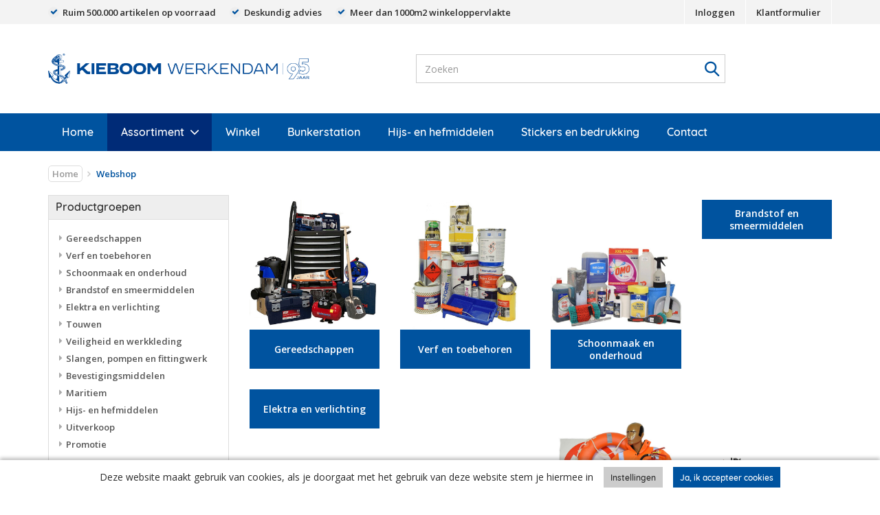

--- FILE ---
content_type: text/html; charset=utf-8
request_url: https://kieboomwerkendam.nl/nl/webshop/product_list.aspx
body_size: 354360
content:


<!doctype html>
<html lang="nl">
<head id="Head1">
<!-- Global site tag (gtag.js) - Google Analytics -->
<script async src="https://www.googletagmanager.com/gtag/js?id=G-TWWBBK6J4Z"></script>
<script>
  window.dataLayer = window.dataLayer || [];
  function gtag(){dataLayer.push(arguments);}
  gtag('js', new Date());

  gtag('config', 'G-TWWBBK6J4Z');
</script>

<!-- Hotjar Tracking Code for https://kieboomwerkendam.nl/ -->
<script>
    (function(h,o,t,j,a,r){
        h.hj=h.hj||function(){(h.hj.q=h.hj.q||[]).push(arguments)};
        h._hjSettings={hjid:2916360,hjsv:6};
        a=o.getElementsByTagName('head')[0];
        r=o.createElement('script');r.async=1;
        r.src=t+h._hjSettings.hjid+j+h._hjSettings.hjsv;
        a.appendChild(r);
    })(window,document,'https://static.hotjar.com/c/hotjar-','.js?sv=');
</script>

<script id='pixel-script-poptin' src='https://cdn.popt.in/pixel.js?id=657a477903427' async='true'></script>
<title>
	Kieboom-Werkendam BV // groothandel scheeps-en aannemersmaterialen : Webshop
</title>

    <!-- Meta -->
    <meta charset="utf-8" /><meta name="viewport" content="width=device-width, initial-scale=1.0" />
    
    <!-- generic -->
    
   <meta content="text/html; charset=UTF-8" http-equiv="content-type" />
   <meta name="copyright" lang="nl" content="Utilize Business Solutions BV" />
   <meta name="Robots" content="index,follow" />
   <meta name="revisit-after" content="7 days" />

   <link rel='shortcut icon' id='favicon1' href='https://kieboomwerkendam.nl//Documents/Website structure/Kieboom werkendam anker RGB.png' type='image/x-icon' />
   <link rel='icon' id='favicon2' href='https://kieboomwerkendam.nl//Documents/Website structure/Kieboom werkendam anker RGB.png' type='image/x-icon' />
<link rel="canonical" href="https://kieboomwerkendam.nl/nl/webshop/product_list.aspx">

    <!-- Web Fonts -->
    <link rel="stylesheet" type="text/css" href="https://fonts.googleapis.com/css?family=Open+Sans:400,300,600&amp;subset=cyrillic,latin" />

    <!-- CSS Global Compulsory -->
    <link rel="stylesheet" href="/_THMAssets/plugins/bootstrap/css/bootstrap.min.css">
    <link rel="stylesheet" href="/_THMAssets/css/style.css">
    <link rel="stylesheet" href="/_THMAssets/css/shop.style.css">
   
    <!-- CSS Header and Footer -->
    
        <link rel="stylesheet" href="/_THMAssets/css/headers/header-v5.css">
    

    <link rel="stylesheet" href="/_THMAssets/css/footers/footer-v4.css">

    <!-- CSS Implementing Plugins -->
    <link rel="stylesheet" href="/_THMAssets/plugins/animate.css">    
    <link rel="stylesheet" href="/_THMAssets/plugins/font-awesome/css/font-awesome.min.css">
    <link rel="stylesheet" href="/_THMAssets/plugins/scrollbar/css/jquery.mCustomScrollbar.css">
    <link rel="stylesheet" href="/_THMAssets/plugins/owl-carousel/owl-carousel/owl.carousel.css">
    <link rel="stylesheet" href="/_THMAssets/plugins/owl-carousel/owl-carousel/owl.theme.css">
    <link rel="stylesheet" href="/_THMAssets/plugins/revolution-slider/rs-plugin/css/settings.css">

    <!-- formulier plugin -->
    <link rel="stylesheet" href="/_THMAssets/plugins/font-awesome/css/font-awesome.min.css">
    <link rel="stylesheet" href="/_THMAssets/plugins/sky-forms-pro/skyforms/css/sky-forms.css">
    <link rel="stylesheet" href="/_THMAssets/plugins/sky-forms-pro/skyforms/custom/custom-sky-forms.css">

    <!-- CSS Customization -->
    <link rel="stylesheet" href="/_THMAssets/css/custom.css">
    <link rel="stylesheet" href="/Styles/GlobalStyle.min.css">

    
        <link rel="stylesheet" href="/Styles/AdvancedStyles/minimal_theme.css">
    
        <link rel="stylesheet" href="/Styles/Vue/v-637886521857571275/vue-bundle.min.css">
    
    

    <!-- styles -->
    <link href="/Styles/PageTemplate.aspx?TemplCode=DEFAULT-LEFT-COLUMN" rel="stylesheet" type="text/css" />
   <link href="/CMS/Modules/Cookies/v-637886521853793671/uc_cookies.min.css?1912026" rel="stylesheet" type="text/css" />   <link href="/CMS/Modules/Languages/v-637886521854440113/uc_languages_block_v6.min.css?1912026" rel="stylesheet" type="text/css" />   <link href="/CMS/Modules/ContentSearch/v-637886521853757348/uc_content_search_v6.min.css?1912026" rel="stylesheet" type="text/css" />   <link href="/Webshop/Modules/ShoppingCart/v-637886521861840340/uc_shopping_cart_control_content.min.css?1912026" rel="stylesheet" type="text/css" />   <link href="/Bespoke/Modules/Header/v-637886521854176341/uc_header_v6.min.css?1912026" rel="stylesheet" type="text/css" />   <link href="/Webshop/modules/USPs/v-637886521861954895/uc_usps.min.css?1912026" rel="stylesheet" type="text/css" />   <link href="/CMS/Modules/Menus/v-637886521854768511/uc_menu_flyout_horizontal_v6.min.css?1912026" rel="stylesheet" type="text/css" />   <link href="/CMS/Modules/Text/v-637886521855250500/uc_text_block.min.css?1912026" rel="stylesheet" type="text/css" />   <link href="/CMS/Modules/Mailing/v-637886521854544667/uc_mailing.min.css?1912026" rel="stylesheet" type="text/css" />   <link href="/Styles/AdvancedMailing/v-637284341899266627/ucm_footer_blocks0000000322.css?1912026" rel="stylesheet" type="text/css" />   <link href="/Webshop/Modules/Categories/v-637886521860115807/uc_category_menu_collapse.min.css?1912026" rel="stylesheet" type="text/css" />   <link href="/CMS/Modules/BreadCrumbs/v-637886521853484113/uc_breadcrumb_block.min.css?1912026" rel="stylesheet" type="text/css" />   <link href="/Bespoke/Styles/v-638042939677974966/uc_global.css?1912026" rel="stylesheet" type="text/css" />   <link href="/Webshop/Modules/Categories/v-637886521860033621/uc_categories_overview.min.css?1912026" rel="stylesheet" type="text/css" />   <link href="/Webshop/Modules/Categories/v-638042973494769511/uc_categories_overview_adv_css.aspx?1912026" rel="stylesheet" type="text/css" />   <link href="/Webshop/Modules/ShoppingCart/v-637886521861810323/uc_shopping_cart_control.min.css?1912026" rel="stylesheet" type="text/css" />

    <!-- Stylesheet for color corrections -->    
    <link href='/Styles/v-639028946129412548/PageCorrectionsActual.css' rel='stylesheet' type='text/css' />
        <link href="/Styles/CustomerCorrections.css" rel="stylesheet" type="text/css" />
    
        <link href="/_THMAssets/css/fixfooter.css" rel="stylesheet" type="text/css" />
    
    
    <!-- JS Global Compulsory -->
    <script src="/_THMAssets/plugins/jquery/jquery.min.js"></script>
    <script src="/_THMAssets/plugins/jquery/jquery-migrate.min.js"></script>
    <script src="/_THMAssets/plugins/bootstrap/js/bootstrap.min.js"></script>

    <!-- JS Implementing Plugins -->
    <script src="/_THMAssets/plugins/back-to-top.js"></script>
    <script src="/_THMAssets/plugins/smoothScroll.js"></script>
    <script src="/_THMAssets/plugins/jquery.parallax.js"></script>
    <script src="/_THMAssets/plugins/owl-carousel/owl-carousel/owl.carousel.min.js"></script>
    <script src="/_THMAssets/plugins/scrollbar/js/jquery.mCustomScrollbar.concat.min.js"></script>
    <script src="/_THMAssets/plugins/revolution-slider/rs-plugin/js/jquery.themepunch.tools.min.js"></script>
    <script src="/_THMAssets/plugins/revolution-slider/rs-plugin/js/jquery.themepunch.revolution.min.js"></script>

        
    <!-- JS Customization -->
    <script src="/_THMAssets/js/v-637886521865931441/custom.js"></script>
    <!-- JS Page Level -->
    <script src="/_THMAssets/js/shop.app.js"></script>
    <script src="/_THMAssets/js/plugins/owl-carousel.js"></script>
    <script src="/_THMAssets/js/plugins/revolution-slider.js"></script>
    
    <!-- script jQuery(document).ready is loaded in Page_PreRender -->
    <!--[if lt IE 9]>
        <script src="/_THMAssets/plugins/respond.js"></script>
        <script src="/_THMAssets/plugins/html5shiv.js"></script>
        <script src="/_THMAssets/js/plugins/placeholder-IE-fixes.js"></script>
    <![endif]-->
    <!-- Recaptcha -->
    
    <!-- Autocomplete address via google map -->
    <script type="text/javascript" src="https://maps.googleapis.com/maps/api/js?key=AIzaSyC309tJzp0WjygaDxPYTaz4tdj5nsyRHu0&libraries=places&language=nl"></script>

    <script type="text/javascript" src="/_FWAssets/Scripts/jQueryModalWindow.js"></script>
    <link href="/_FWAssets/Styles/modalwindow.css" rel="stylesheet" type="text/css" />

        
          <script type="text/javascript" src="/_THMAssets/js/yall.min.js"></script>
<script>  document.addEventListener("DOMContentLoaded", yall);</script>
    <script type="text/javascript" src="/_THMAssets/js/BrowserWindowSize.min.js"></script>
    
    <!-- scripts -->
    
   <script src="/Webshop/VueJs/v-637886521863376771/uc_vuejs_data_transfer.js" type="text/javascript"></script>   <script src="/Bespoke/Modules/Header/v-637886521854186343/uc_header_v6.min.js" type="text/javascript"></script>   <script src="/CMS/Modules/BreadCrumbs/v-637886521853484113/uc_breadcrumb_block.min.js" type="text/javascript"></script>   <script src="/Bespoke/Scripts/v-638041060943748502/Bespoke.js" type="text/javascript"></script>
    <link href="/Styles/GlobalStyle_Chrome.min.css" rel="stylesheet" type="text/css" />
    <link href="/Styles/CustomerCorrections_Chrome.css" rel="stylesheet" type="text/css" />
    <link href="/Documents/CSS/footer kleur.css" rel="stylesheet" type="text/css" />
    <link href="/Documents/CSS/tekstnaarlinksinbanner.css" rel="stylesheet" type="text/css" />
    <link href="/Documents/CSS/tesktmobielnaarmidden.css" rel="stylesheet" type="text/css" />
    <link href="/Documents/CSS/kieboom.css" rel="stylesheet" type="text/css" />
</head>
<body id="bdy_master">
    <form method="post" action="./product_list.aspx?language=nl" id="form1">
<div class="aspNetHidden">
<input type="hidden" name="__EVENTTARGET" id="__EVENTTARGET" value="" />
<input type="hidden" name="__EVENTARGUMENT" id="__EVENTARGUMENT" value="" />
<input type="hidden" name="__VIEWSTATE" id="__VIEWSTATE" value="/[base64]/[base64]/Drln7E+AfUUlPvTFUnTXxUfxksk0brMT/" />
</div>

<script type="text/javascript">
//<![CDATA[
var theForm = document.forms['form1'];
if (!theForm) {
    theForm = document.form1;
}
function __doPostBack(eventTarget, eventArgument) {
    if (!theForm.onsubmit || (theForm.onsubmit() != false)) {
        theForm.__EVENTTARGET.value = eventTarget;
        theForm.__EVENTARGUMENT.value = eventArgument;
        theForm.submit();
    }
}
//]]>
</script>


<script src="/WebResource.axd?d=GQrUNCrfvLsPMXv5w7zvdvwTEFWon2kqTNYLT8OeR60dWW-dV7xItfbnnaL5EWWf0tfkHAqZUQGomGDZBjOiPPODaXX83KUpJLXuEqC6Ywc1&amp;t=638901608248157332" type="text/javascript"></script>


<script type="text/javascript">
//<![CDATA[
setupVueGlobalScope.setGlobalData({"cmsSettings":{"empty":null,"bespokeGlobalCms":{}},"webshopSettings":{"language":"NL","showStock":false,"stockType":4,"stockIndicators":[],"stockLimit":false,"showPrices":false,"showOrderProduct":true,"showFavorites":false,"groupProductsList":0,"bespokeGlobalWs":{}},"userInformation":{"clientCode":"KIE","customerId":"","userLoggedOn":"False","customerPriceList":"","bespokeUserInformation":{}},"endpoints":{"productPriceUrl":"https://do-yarp.123utilize.nl/api/","productStockUrl":"/Webshop/WebshopAPI/ProductStockWebmethods.aspx/GetProductStock","orderProductUrl":"/Webshop/WebshopAPI/ProductListWebmethods.aspx/OrderProductLogInCheck","elasticProducts":"https://do-yarp.123utilize.nl/api/products","customerList":"https://do-yarp.123utilize.nl/api/customerlist","bespokeEndpoints":{},"productInformation":"https://do-yarp.123utilize.nl/api/product"}});setupVueGlobalScope.addTranslations({"label":{"label_stock_indicator":"Voorraad","label_retrieving_stock":"Voorraad ophalen...","label_product_code":"Artikelcode","label_sales_action":"Aanbieding","label_no_products_found":"Er zijn geen producten gevonden","label_items_per_page1":"Aantal producten","label_sort_by1":"Sorteer op","label_unit_prefix":"bevat","label_unit_pieces":"Stuks","label_exceeds_stock_limit":"Niet genoeg voorraad","label_back_order_quantity":"[1] in backorder","label_sale_unit":"Verkoopeenheid: ","label_out_of_stock":"Niet op voorraad ","label_sorting":"Sortering"},"button":{"button_order":"Bestellen"}});var isPostback = false;$(document).ready(function () {sticky_header_v6.init();});setupVueGlobalScope.useModule('elasticAggrFilters');setupVueGlobalScope.addTranslations({"label":{"label_filter_collapse_more":"Toon meer","label_filter_collapse_less":"Toon minder"}});$(document).ready(function () { $('.uc_product_spec_filter .spec-filter-wrapper input:checked').each(function () { $(this).parent().parent().parent().collapse({toggle: true}); });});$(document).ready(function() {setupScripts();});jQuery(document).ready(function () {App.init();App.initScrollBar();App.initParallaxBg();OwlCarousel.initOwlCarousel();RevolutionSlider.initRSfullWidth();});$( document ).ready(function() {$(".pager_next a.button_next").text('Volgende pagina1');$(".pager_previous a.button_previous").text('Vorige pagina');});//]]>
</script>

<script src="/ScriptResource.axd?d=oIrify9URlfsQ4H9aMY0voqdui0866MI87GrAKN2ZPIz9Y9eCComlJDGYEikZ0A6eYa_Cb_Y3vx9Kh5YyiQZtVbH0jPQcJpxAlJe7TKpypLWfZ_QWe6iKgVqZ1Xn7y0LoG5BH5rFqjT9j98bh-LyvJKhcLnZwEsvI5H6m2bRxBjBRsEwaV-FUJpPZes4Jljx0&amp;t=5c0e0825" type="text/javascript"></script>
<script type="text/javascript">
//<![CDATA[
if (typeof(Sys) === 'undefined') throw new Error('ASP.NET Ajax client-side framework failed to load.');
//]]>
</script>

<script src="/ScriptResource.axd?d=uETHPzRWMOpMl-dmfANoXpqO4qh9QDI9yjNCt2PdyHGpY81KS4eA-eMGK0rlBOay6546EOhfFKb_HWOMMeWy0r4yLUD8vHmivs1GwR6FfQcSvOiYaklF7LmyZr0izTxyqoo78kYe4vARDcghnTFmpJ_G1DeROjRp-9QGB8i_495vbRRnz9Jpi3YcIg-GClcP0&amp;t=5c0e0825" type="text/javascript"></script>
        <script type="text/javascript">
//<![CDATA[
Sys.WebForms.PageRequestManager._initialize('ctl00$sm_sriptmanager', 'form1', ['tctl00$upd_update_panel','upd_update_panel'], [], [], 90, 'ctl00');
//]]>
</script>


        <div id="upd_update_panel">
	
                <div id='use-async'></div> 
                <div id="upd_update_panel_div" style="visibility: hidden">
                    
                    <div id="uc_cookies_div_cookies_wrapper" class="uc_cookies">
    
    <div class="container"> 
        <div class="row">
            <div class="col-md-12 cookies-wrapper">
                <p>Deze website maakt gebruik van cookies, als je doorgaat met het gebruik van deze website stem je hiermee in</p>
                <div class="cookie-bar-btns">                    
                    <input type="submit" name="ctl00$uc_cookies$button_cookies_settings" value="Instellingen" id="uc_cookies_button_cookies_settings" class="inputbutton btn-u btn-u-sea-shop btn-u-lg settings" /><input type="submit" name="ctl00$uc_cookies$button_cookies_accept" value="Ja, ik accepteer cookies" id="uc_cookies_button_cookies_accept" class="inputbutton btn-u btn-u-sea-shop btn-u-lg confirm" />                                               
                </div>
              
            </div>
        </div>
        </div>
    
        
        

</div>

                    

                    <div class="uc_header_v6">

    <div class="topbar fluid-container">
        <div class="container flex">
            <div class="usps-handler usps-top-bar"><div class="uc_usps">
    <h2>USP's</h2>
    <ul>
        
                <li>
                    <span class="usp_text"><i class="fa fa-check"></i>Ruim 500.000 artikelen op voorraad</span>
                </li>
            
                <li>
                    <span class="usp_text"><i class="fa fa-check"></i>Deskundig advies</span>
                </li>
            
                <li>
                    <span class="usp_text"><i class="fa fa-check"></i>Meer dan 1000m2 winkeloppervlakte</span>
                </li>
            
    </ul>
</div></div>

            <div class="account-handler hidden-sm">
                <ul class="flex-list">
                    
                        <li>
                            <a id="uc_header_link_login" href="/nl/webshop/login.aspx">Inloggen</a>
                        </li>
                        <li>
                            <a id="uc_header_link_register" href="/nl/2/klantenformulier.aspx">Klantformulier</a>
                        </li>
                        
                        
                </ul>
            </div>

            <div class="languages-handler">
                
            </div>
        </div>
    </div>

    <header class="header-v5 fluid-container">
        <div class="center-bar-bg">
            <div class="container flex">
                <div class="brand-handler col-sm-2 col-md-2">
                    <a class="logo-container" href="/?language=nl">
                        <div class="image-container">
                            <img id="uc_header_img_logo" class="navbar-brand-logo" src="/Documents/Images/Kieboom%20Werkendam%20horizontaal%20Jubileum%20-%20Afgesneden.png" />
                            
                        </div>
                    </a>
                </div>

                <div class="content-search-handler">
                    <div id="uc_header_uc_content_search1_pnl_search" class="show_search_box uc_content_search_v6" onkeypress="javascript:return WebForm_FireDefaultButton(event, &#39;uc_header_uc_content_search1_button_search&#39;)">
	
        
                <input name="ctl00$uc_header$uc_content_search1$txt_search" type="text" id="uc_header_uc_content_search1_txt_search" class="input form-control" placeholder="Zoeken" />
                <input type="submit" name="ctl00$uc_header$uc_content_search1$button_search" value="Go" id="uc_header_uc_content_search1_button_search" class="inputbutton inputbutton btn-u btn-u-sea-shop btn-u-lg searchbutton" />
        <i class="fi-search-icon"></i>
    
</div>        
                </div>

                <div class="shopping-cart-control-handler">            
                    
                </div>            
                               
            </div>
        </div>
        
        <nav class="col-xs-12 col-sm-12 mobile-menu">
            <ul class="mobile-icons list-inline pull-right">
                <li>
                    
                </li>
                <li>
                    <a id="uc_header_link_login_mobile" href="/nl/webshop/login.aspx">Inloggen</a>
                    
                </li>
                <li class="hidden">
                    <div class="uc_navbar_button">
</div> <button type="button" class="navbar-toggle category_menu_icon" data-toggle="collapse" data-target=".uc_category_menu_collapse"> <span class="sr-only">Toggle navigation</span> <span class="fa fa-asterisk"></span> </button>
                </li>
                
                    <li>
                        <a id="uc_header_link_register2" href="/nl/2/klantenformulier.aspx">Registreren</a>
                    </li>
                
                <li>
                    <button type="button" class="navbar-toggle" data-toggle="collapse" data-target=".uc_menu_flyout">
                        <span class="sr-only">Toggle navigation</span>
                        <span id="uc_header_label_mobile_navigation" class="mob-menu-label">Menu</span>                        
                        <div class="icon-bar-group">
                            <span class="icon-bar"></span>
                            <span class="icon-bar"></span>
                            <span class="icon-bar"></span>
                        </div>
                    </button>
                </li>
            </ul>
        </nav>

        <nav class="navbar navbar-default mega-menu desktop menu-flyout-handler" role="navigation">                        
            <div id="uc_header_ctl06_pnl_menu_flyout" class="uc_menu_flyout collapse navbar-collapse mega-menu navbar-responsive-collapse">
	
    <div class="header-menu-left uc_menu_flyout_horizontal_v6 container">
        <ul class="nav navbar-nav"><li><a href="/nl/1/home.aspx">Home</a></li><li class="dropdown hidden-md hidden-lg active"><a href="/nl/webshop/product_list.aspx">Assortiment</a><ul class="dropdown-menu"><li><a href="/nl/3/gereedschappen.aspx">Gereedschappen</a></li><li><a href="/nl/3/verf-en-toebehoren.aspx">Verf en toebehoren</a></li><li><a href="/nl/3/schoonmaak-en-onderhoud.aspx">Schoonmaak en onderhoud</a></li><li><a href="/nl/3/brandstof-en-smeermiddelen.aspx">Brandstof en smeermiddelen</a></li><li><a href="/nl/3/elektra-en-verlichting.aspx">Elektra en verlichting</a></li><li><a href="/nl/3/touwen.aspx">Touwen</a></li><li><a href="/nl/3/veiligheid-en-werkkleding.aspx">Veiligheid en werkkleding</a></li><li><a href="/nl/3/slangen-pompen-en-fittingwerk.aspx">Slangen, pompen en fittingwerk</a></li><li><a href="/nl/3/bevestigingsmiddelen.aspx">Bevestigingsmiddelen</a></li><li><a href="/nl/3/maritiem.aspx">Maritiem</a></li><li><a href="/nl/3/hijs-en-hefmiddelen.aspx">Hijs- en hefmiddelen</a></li><li><a href="/nl/3/uitverkoop.aspx">Uitverkoop</a></li><li><a href="/nl/3/promotie.aspx">Promotie</a></li></ul></li><li class="dropdown mega-menu-fullwidth visible-md visible-lg active"><a href="/nl/webshop/product_list.aspx">Assortiment</a><ul class="dropdown-menu"><li><div class="mega-menu-content disable-icons"><div class="container"><div class="row"><div class="col-md-2"><h3 class="mega-menu-heading"><a href="/nl/3/gereedschappen.aspx">Gereedschappen</a></h3><ul class="list-unstyled style-list pull-left"><li><a href="/nl/3/gereedschappen/elektrisch-gereedschap.aspx">Elektrisch gereedschap</a></li><li><a href="/nl/3/gereedschappen/handgereedschap.aspx">Handgereedschap</a></li><li><a href="/nl/3/gereedschappen/luchtgereedschap.aspx">Luchtgereedschap</a></li><li><a href="/nl/3/gereedschappen/hout-en-metaalbewerking.aspx">Hout en metaalbewerking</a></li><li><a href="/nl/3/gereedschappen/opbergsystemen.aspx">Opbergsystemen</a></li><li><a href="/nl/3/gereedschappen/accessoires.aspx">Accessoires</a></li></ul><ul class="list-unstyled style-list pull-right"><li><a href="/nl/3/gereedschappen/meten-en-aftekenen.aspx">Meten en aftekenen</a></li><li><a href="/nl/3/gereedschappen/werkplaats-gereedschappen.aspx">Werkplaats-gereedschappen</a></li></ul></div><div class="col-md-2"><h3 class="mega-menu-heading"><a href="/nl/3/verf-en-toebehoren.aspx">Verf en toebehoren</a></h3><ul class="list-unstyled style-list pull-left"><li><a href="/nl/3/verf-en-toebehoren/verf.aspx">Verf</a></li><li><a href="/nl/3/verf-en-toebehoren/verdunnen-en-reinigen.aspx">Verdunnen en reinigen</a></li><li><a href="/nl/3/verf-en-toebehoren/schuren-en-plamuren.aspx">Schuren en plamuren</a></li><li><a href="/nl/3/verf-en-toebehoren/afplakken.aspx">Afplakken</a></li><li><a href="/nl/3/verf-en-toebehoren/lijm-en-kitten.aspx">Lijm en kitten</a></li><li><a href="/nl/3/verf-en-toebehoren/kwasten-en-toebehoren.aspx">Kwasten en toebehoren</a></li></ul></div><div class="col-md-2"><h3 class="mega-menu-heading"><a href="/nl/3/schoonmaak-en-onderhoud.aspx">Schoonmaak en onderhoud</a></h3><ul class="list-unstyled style-list pull-left"><li><a href="/nl/3/schoonmaak-en-onderhoud/reinigen-en-onderhoud.aspx">Reinigen en onderhoud</a></li><li><a href="/nl/3/schoonmaak-en-onderhoud/poets-en-polijstmiddelen.aspx">Poets en polijstmiddelen</a></li><li><a href="/nl/3/schoonmaak-en-onderhoud/papier-en-poetslappen.aspx">Papier en poetslappen</a></li><li><a href="/nl/3/schoonmaak-en-onderhoud/borstels-en-stelen.aspx">Borstels en stelen</a></li><li><a href="/nl/3/schoonmaak-en-onderhoud/emmers-en-jerrycans.aspx">Emmers en jerrycans</a></li><li><a href="/nl/3/schoonmaak-en-onderhoud/kantine-en-toiletten.aspx">Kantine en toiletten</a></li></ul></div><div class="col-md-2"><h3 class="mega-menu-heading"><a href="/nl/3/brandstof-en-smeermiddelen.aspx">Brandstof en smeermiddelen</a></h3><ul class="list-unstyled style-list pull-left"><li><a href="/nl/3/brandstof-en-smeermiddelen/smeermiddelen.aspx">Smeermiddelen</a></li><li><a href="/nl/3/brandstof-en-smeermiddelen/filters.aspx">Filters</a></li><li><a href="/nl/3/brandstof-en-smeermiddelen/brandstof-en-additieven.aspx">Brandstof en additieven</a></li><li><a href="/nl/3/brandstof-en-smeermiddelen/koelvloeistof-en-antivries.aspx">Koelvloeistof en antivries</a></li><li><a href="/nl/3/brandstof-en-smeermiddelen/toebehoren.aspx">Toebehoren</a></li></ul></div><div class="col-md-2"><h3 class="mega-menu-heading"><a href="/nl/3/elektra-en-verlichting.aspx">Elektra en verlichting</a></h3><ul class="list-unstyled style-list pull-left"><li><a href="/nl/3/elektra-en-verlichting/verlichting.aspx">Verlichting</a></li><li><a href="/nl/3/elektra-en-verlichting/kabels-en-toebehoren.aspx">Kabels en toebehoren</a></li><li><a href="/nl/3/elektra-en-verlichting/accus-en-toebehoren.aspx">Accu's en toebehoren</a></li><li><a href="/nl/3/elektra-en-verlichting/koelen-en-verwarmen.aspx">Koelen en verwarmen</a></li></ul></div><div class="col-md-2"><h3 class="mega-menu-heading"><a href="/nl/3/touwen.aspx">Touwen</a></h3><ul class="list-unstyled style-list pull-left"><li><a href="/nl/3/touwen/beroepsvaart.aspx">Beroepsvaart</a></li><li><a href="/nl/3/touwen/pleziervaart.aspx">Pleziervaart</a></li><li><a href="/nl/3/touwen/toebehoren.aspx">Toebehoren</a></li></ul></div><div class="row"></div><div class="col-md-2"><h3 class="mega-menu-heading"><a href="/nl/3/veiligheid-en-werkkleding.aspx">Veiligheid en werkkleding</a></h3><ul class="list-unstyled style-list pull-left"><li><a href="/nl/3/veiligheid-en-werkkleding/reddingsmiddelen.aspx">Reddingsmiddelen</a></li><li><a href="/nl/3/veiligheid-en-werkkleding/veiligheidsmiddelen.aspx">Veiligheidsmiddelen</a></li><li><a href="/nl/3/veiligheid-en-werkkleding/persoonlijke-beschermingsmiddelen.aspx">Persoonlijke beschermingsmiddelen</a></li><li><a href="/nl/3/veiligheid-en-werkkleding/werkkleding.aspx">Werkkleding</a></li><li><a href="/nl/3/veiligheid-en-werkkleding/veiligheidsschoenen.aspx">Veiligheidsschoenen</a></li><li><a href="/nl/3/veiligheid-en-werkkleding/stickers-en-borden.aspx">Stickers en borden</a></li></ul></div><div class="col-md-2"><h3 class="mega-menu-heading"><a href="/nl/3/slangen-pompen-en-fittingwerk.aspx">Slangen, pompen en fittingwerk</a></h3><ul class="list-unstyled style-list pull-left"><li><a href="/nl/3/slangen-rubbber-en-fittingwerk/slangen.aspx">Slangen</a></li><li><a href="/nl/3/slangen-rubbber-en-fittingwerk/rubber-en-pakkingen.aspx">Rubber en pakkingen</a></li><li><a href="/nl/3/slangen-rubbber-en-fittingwerk/koppelingen-en-fittingwerk.aspx">Koppelingen en fittingwerk</a></li><li><a href="/nl/3/slangen-rubbber-en-fittingwerk/pompen-en-afsluiters.aspx">Pompen en afsluiters</a></li><li><a href="/nl/3/slangen-rubbber-en-fittingwerk/afdekken.aspx">Afdekken</a></li></ul></div><div class="col-md-2"><h3 class="mega-menu-heading"><a href="/nl/3/bevestigingsmiddelen.aspx">Bevestigingsmiddelen</a></h3><ul class="list-unstyled style-list pull-left"><li><a href="/nl/3/ijzerwaren/bouten.aspx">Bouten</a></li><li><a href="/nl/3/ijzerwaren/moeren.aspx">Moeren</a></li><li><a href="/nl/3/ijzerwaren/schroeven.aspx">Schroeven</a></li><li><a href="/nl/3/ijzerwaren/overige-ijzerwaren.aspx">Overige IJzerwaren</a></li><li><a href="/nl/3/ijzerwaren/sloten.aspx">Sloten</a></li><li><a href="/nl/3/bevestigingsmiddelen/smeernippels.aspx">Smeernippels</a></li></ul></div><div class="col-md-2"><h3 class="mega-menu-heading"><a href="/nl/3/maritiem.aspx">Maritiem</a></h3><ul class="list-unstyled style-list pull-left"><li><a href="/nl/3/maritiem/ladders-en-trappen.aspx">Ladders en trappen</a></li><li><a href="/nl/3/maritiem/dekuitrusting.aspx">Dekuitrusting</a></li><li><a href="/nl/3/maritiem/communicatie-en-vaarkaarten.aspx">Communicatie en vaarkaarten</a></li><li><a href="/nl/3/maritiem/vlaggen-en-toebehoren.aspx">Vlaggen en toebehoren</a></li><li><a href="/nl/3/maritiem/motor-en-techniek.aspx">Motor en techniek</a></li><li><a href="/nl/3/maritiem/watersport.aspx">Watersport</a></li></ul><ul class="list-unstyled style-list pull-right"><li><a href="/nl/3/maritiem/stuurstoelen.aspx">Stuurstoelen</a></li></ul></div><div class="col-md-2"><h3 class="mega-menu-heading"><a href="/nl/3/hijs-en-hefmiddelen.aspx">Hijs- en hefmiddelen</a></h3><ul class="list-unstyled style-list pull-left"><li><a href="/nl/3/hijs-en-hefmiddelen/hijskettingen-en-toebehoren.aspx">Hijskettingen en toebehoren</a></li><li><a href="/nl/3/hijs-en-hefmiddelen/spanmiddelen.aspx">Spanmiddelen</a></li><li><a href="/nl/3/hijs-en-hefmiddelen/staalkabels.aspx">Staalkabels</a></li><li><a href="/nl/3/hijs-en-hefmiddelen/takels-en-toebehoren.aspx">Takels en toebehoren</a></li><li><a href="/nl/3/hijs-en-hefmiddelen/banden-en-stroppen.aspx">Banden en stroppen</a></li><li><a href="/nl/3/hijs-en-hefmiddelen/sluitingen.aspx">Sluitingen</a></li></ul></div><div class="col-md-2"><h3 class="mega-menu-heading"><a href="/nl/3/uitverkoop.aspx">Uitverkoop</a></h3><ul class="list-unstyled style-list pull-left"></ul></div><div class="col-md-2"><h3 class="mega-menu-heading"><a href="/nl/3/promotie.aspx">Promotie</a></h3><ul class="list-unstyled style-list pull-left"></ul></div></div></div></div></li></ul></li><li><a href="/nl/1/winkel.aspx">Winkel</a></li><li><a href="/nl/1/bunkerstation.aspx">Bunkerstation</a></li><li><a href="/nl/1/hijs--en-hefmiddelen.aspx">Hijs- en hefmiddelen</a></li><li><a href="/nl/1/stickers-en-bedrukking.aspx">Stickers en bedrukking</a></li><li><a href="/nl/1/contact.aspx">Contact</a></li></ul>
    </div>

</div>            
        </nav>  

        <div class="mobile-search">
            <div id="uc_header_uc_content_search2_pnl_search" class="show_search_box uc_content_search_v6" onkeypress="javascript:return WebForm_FireDefaultButton(event, &#39;uc_header_uc_content_search2_button_search&#39;)">
	
        
                <input name="ctl00$uc_header$uc_content_search2$txt_search" type="text" id="uc_header_uc_content_search2_txt_search" class="input form-control" placeholder="Zoeken" />
                <input type="submit" name="ctl00$uc_header$uc_content_search2$button_search" value="Go" id="uc_header_uc_content_search2_button_search" class="inputbutton inputbutton btn-u btn-u-sea-shop btn-u-lg searchbutton" />
        <i class="fi-search-icon"></i>
    
</div> 
        </div>

        <div class="usps-handler">
                
        </div>             
        
    </header>

</div>
                    <!--wrapper-->

                    <div id="pnl_wrapper" class="container body margin-top-20" onkeypress="javascript:return WebForm_FireDefaultButton(event, &#39;btn_dummy&#39;)">
		
                        <div class="row">
                            <!-- zone 1 -->
                            <div id="pnl_column_1" class=" col-md-3">
			
                                
    <div class="row row"><div class="col-md-12  hidden-md  hidden-sm  hidden-xs  mobile-category">
    <div id="column_1_ctl00_ctl01_pnl_menu_flyout" class="uc_category_menu_collapse collapse navbar-collapse mega-menu navbar-responsive-collapse panel-width advanced">
	
        <div class="panel-group" id="accordion">
            <div class="panel panel-borderset">
                <div class="mobile-heading panel-heading">
                    <h2 class="panel-title">
                            Productgroepen
                    </h2>
                </div>
                <div id="collapseOne" class="panel-collapse collapse in" aria-expanded="true">
                    <div class="panel-body mobile-body">
                        <ul class="nav navbar-nav"><li><a href="/nl/3/gereedschappen.aspx">Gereedschappen</a></li><li><a href="/nl/3/verf-en-toebehoren.aspx">Verf en toebehoren</a></li><li><a href="/nl/3/schoonmaak-en-onderhoud.aspx">Schoonmaak en onderhoud</a></li><li><a href="/nl/3/brandstof-en-smeermiddelen.aspx">Brandstof en smeermiddelen</a></li><li><a href="/nl/3/elektra-en-verlichting.aspx">Elektra en verlichting</a></li><li><a href="/nl/3/touwen.aspx">Touwen</a></li><li><a href="/nl/3/veiligheid-en-werkkleding.aspx">Veiligheid en werkkleding</a></li><li><a href="/nl/3/slangen-pompen-en-fittingwerk.aspx">Slangen, pompen en fittingwerk</a></li><li><a href="/nl/3/bevestigingsmiddelen.aspx">Bevestigingsmiddelen</a></li><li><a href="/nl/3/maritiem.aspx">Maritiem</a></li><li><a href="/nl/3/hijs-en-hefmiddelen.aspx">Hijs- en hefmiddelen</a></li><li><a href="/nl/3/uitverkoop.aspx">Uitverkoop</a></li><li><a href="/nl/3/promotie.aspx">Promotie</a></li></ul>
                    </div>
                 
                </div>
            </div>
        </div>
    
</div>
</div><div id="elastic-aggr-filters"></div></div>

                            
		</div>

                            <!-- zone 2 -->
                            <div id="pnl_column_2" class=" col-md-9">
			
                                
    <div id="column_2_ctl06_pnl_categories_overview" class="uc_categories_overview margin-bottom-20 overflow-title-4 advanced text-bg mobile-list-view">
	
    
        <h1></h1>
    
        
    <div class="row">
        
                <div class='col-md-3 col-xs-6'>
                    <div class="category-item">
                        <a id="column_2_ctl06_rpt_categories_hl_products_overview1_0" class="image" href="/nl/3/gereedschappen.aspx"><img id="column_2_ctl06_rpt_categories_img_cat_image_0" data-src="/Documents/Categories/Productfoto_gereedschap_transparant500x500!650x650.jpg?r=cat" Class="lazy img-responsive" src="" />
                            <div class="category-name size-3">
                                Gereedschappen
                            </div>
                        </a>
                    </div>
                </div>

                
                        
                
            
                <div class='col-md-3 col-xs-6'>
                    <div class="category-item">
                        <a id="column_2_ctl06_rpt_categories_hl_products_overview1_1" class="image" href="/nl/3/verf-en-toebehoren.aspx"><img id="column_2_ctl06_rpt_categories_img_cat_image_1" data-src="/Documents/Categories/Productfoto_verf_transparant500x500!650x650.jpg?r=cat" Class="lazy img-responsive" src="" />
                            <div class="category-name size-3">
                                Verf en toebehoren
                            </div>
                        </a>
                    </div>
                </div>

                
                    <div class="customclearfix-xs"></div>
                
                        
                
            
                <div class='col-md-3 col-xs-6'>
                    <div class="category-item">
                        <a id="column_2_ctl06_rpt_categories_hl_products_overview1_2" class="image" href="/nl/3/schoonmaak-en-onderhoud.aspx"><img id="column_2_ctl06_rpt_categories_img_cat_image_2" data-src="/Documents/Categories/Productfoto_schoonmaakmiddel_transparant500x500!650x650.jpg?r=cat" Class="lazy img-responsive" src="" />
                            <div class="category-name size-3">
                                Schoonmaak en onderhoud
                            </div>
                        </a>
                    </div>
                </div>

                
                        
                
            
                <div class='col-md-3 col-xs-6'>
                    <div class="category-item">
                        <a id="column_2_ctl06_rpt_categories_hl_products_overview1_3" class="image" href="/nl/3/brandstof-en-smeermiddelen.aspx"><img id="column_2_ctl06_rpt_categories_img_cat_image_3" data-src="/Documents/Categories/SMEERMIDDELEN EN ONDERHOUD_lr!1950x1950.jpg?r=cat" Class="lazy img-responsive" src="" />
                            <div class="category-name size-3">
                                Brandstof en smeermiddelen
                            </div>
                        </a>
                    </div>
                </div>

                
                    <div class="customclearfix-xs"></div>
                
                        
                
                    <div class="customclearfix"></div>
                
            
                <div class='col-md-3 col-xs-6'>
                    <div class="category-item">
                        <a id="column_2_ctl06_rpt_categories_hl_products_overview1_4" class="image" href="/nl/3/elektra-en-verlichting.aspx"><img id="column_2_ctl06_rpt_categories_img_cat_image_4" data-src="/Documents/Categories/ELEKTRA VERLICHTING_lr1500!1950x1950.jpg?r=cat" Class="lazy img-responsive" src="" />
                            <div class="category-name size-3">
                                Elektra en verlichting
                            </div>
                        </a>
                    </div>
                </div>

                
                        
                
            
                <div class='col-md-3 col-xs-6'>
                    <div class="category-item">
                        <a id="column_2_ctl06_rpt_categories_hl_products_overview1_5" class="image" href="/nl/3/touwen.aspx"><img id="column_2_ctl06_rpt_categories_img_cat_image_5" data-src="/Documents/Categories/touwen!1080,3x1080,3.jpg?r=cat" Class="lazy img-responsive" src="" />
                            <div class="category-name size-3">
                                Touwen
                            </div>
                        </a>
                    </div>
                </div>

                
                    <div class="customclearfix-xs"></div>
                
                        
                
            
                <div class='col-md-3 col-xs-6'>
                    <div class="category-item">
                        <a id="column_2_ctl06_rpt_categories_hl_products_overview1_6" class="image" href="/nl/3/veiligheid-en-werkkleding.aspx"><img id="column_2_ctl06_rpt_categories_img_cat_image_6" data-src="/Documents/Categories/veiligheid en werkkleding!1041,3x1041,3.jpg?r=cat" Class="lazy img-responsive" src="" />
                            <div class="category-name size-3">
                                Veiligheid en werkkleding
                            </div>
                        </a>
                    </div>
                </div>

                
                        
                
            
                <div class='col-md-3 col-xs-6'>
                    <div class="category-item">
                        <a id="column_2_ctl06_rpt_categories_hl_products_overview1_7" class="image" href="/nl/3/slangen-pompen-en-fittingwerk.aspx"><img id="column_2_ctl06_rpt_categories_img_cat_image_7" data-src="/Documents/Categories/SLANGEN EN RUBBER_lr!1950x1950.jpg?r=cat" Class="lazy img-responsive" src="" />
                            <div class="category-name size-3">
                                Slangen, pompen en fittingwerk
                            </div>
                        </a>
                    </div>
                </div>

                
                    <div class="customclearfix-xs"></div>
                
                        
                
                    <div class="customclearfix"></div>
                
            
                <div class='col-md-3 col-xs-6'>
                    <div class="category-item">
                        <a id="column_2_ctl06_rpt_categories_hl_products_overview1_8" class="image" href="/nl/3/bevestigingsmiddelen.aspx"><img id="column_2_ctl06_rpt_categories_img_cat_image_8" data-src="/Documents/Categories/ijzerwaren!1088,1x1088,1.jpg?r=cat" Class="lazy img-responsive" src="" />
                            <div class="category-name size-3">
                                Bevestigingsmiddelen
                            </div>
                        </a>
                    </div>
                </div>

                
                        
                
            
                <div class='col-md-3 col-xs-6'>
                    <div class="category-item">
                        <a id="column_2_ctl06_rpt_categories_hl_products_overview1_9" class="image" href="/nl/3/maritiem.aspx"><img id="column_2_ctl06_rpt_categories_img_cat_image_9" data-src="/Documents/Categories/maritiem!971,1x971,1.jpg?r=cat" Class="lazy img-responsive" src="" />
                            <div class="category-name size-3">
                                Maritiem
                            </div>
                        </a>
                    </div>
                </div>

                
                    <div class="customclearfix-xs"></div>
                
                        
                
            
                <div class='col-md-3 col-xs-6'>
                    <div class="category-item">
                        <a id="column_2_ctl06_rpt_categories_hl_products_overview1_10" class="image" href="/nl/3/hijs-en-hefmiddelen.aspx"><img id="column_2_ctl06_rpt_categories_img_cat_image_10" data-src="/Documents/Categories/hijs- en hefmiddelen!1081,6x1081,6.jpg?r=cat" Class="lazy img-responsive" src="" />
                            <div class="category-name size-3">
                                Hijs- en hefmiddelen
                            </div>
                        </a>
                    </div>
                </div>

                
                        
                
            
                <div class='col-md-3 col-xs-6'>
                    <div class="category-item">
                        <a id="column_2_ctl06_rpt_categories_hl_products_overview1_11" class="image" href="/nl/3/uitverkoop.aspx"><img id="column_2_ctl06_rpt_categories_img_cat_image_11" data-src="/Documents/Categories/Uitverkoop!1300x1300.jpg?r=cat" Class="lazy img-responsive" src="" />
                            <div class="category-name size-3">
                                Uitverkoop
                            </div>
                        </a>
                    </div>
                </div>

                
                    <div class="customclearfix-xs"></div>
                
                        
                
                    <div class="customclearfix"></div>
                
            
                <div class='col-md-3 col-xs-6'>
                    <div class="category-item">
                        <a id="column_2_ctl06_rpt_categories_hl_products_overview1_12" class="image" href="/nl/3/promotie.aspx"><img id="column_2_ctl06_rpt_categories_img_cat_image_12" data-src="/Documents/ProductImages/not-available-category!226,2x226,2.jpg?r=cat" Class="lazy img-responsive" src="" />
                            <div class="category-name size-3">
                                Promotie
                            </div>
                        </a>
                    </div>
                </div>

                
                        
                
            
    </div>
    

</div><div id="column_2_ctl03_panel_breadcrumbs" class="col-md-12  fluid-container uc_breadcrumb_block margin-bottom-10">
	
<span>U bevindt zich hier: </span><ul class="breadcrumb-v5 row"><li><a href="/home.aspx?language=nl">Home</a></li><li class="active">Webshop</li></ul>
</div><div id="column_2_ctl05_divmain" class="col-md-12  hidden-lg  hidden-md  uc_product_spec_filter">
    
</div>

                            
		</div>

                            <!-- zone 3 -->
                            
                        </div>

                        <br style="clear:both;" />
                        <input type="submit" name="ctl00$btn_dummy" value="" onclick="return false;" id="btn_dummy" class="inputbutton button_dummy" />
                    
	</div>
                    <br />

                    <!-- footer -->
                    <div class="uc_footer">


    <div class="footer-v4">
        <div class="footer">
            <div class="container">
                
                        <div class="row"><div id="uc_footer_rpt_rows_ctl01_0_pan_textbox_0" class="col-md-3  fluid-container uc_text_block">
	<h2><span style="font-size:16px"><span style="color:#FFFFFF">Service &amp; Contact</span></span></h2>
</div><div id="uc_footer_rpt_rows_ctl02_0_pan_textbox_0" class="col-md-9  fluid-container uc_text_block">
	<h2 style="text-align:right"><span style="font-size:16px"><span style="color:#FFFFFF">Heeft u een vraag? Wij helpen u graag verder +31 183 50 33 00</span></span></h2>
</div></div>
                    
                        <div class="row"><div id="uc_footer_rpt_rows_ctl01_1_pan_textbox_1" class="col-md-3  fluid-container uc_text_block">
	<h2>Contact</h2>

<p>Kieboom Werkendam B.V.<br />
Biesboschhaven Zuid 20<br />
4251 NN Werkendam<br />
+31 183 50 33 00<br />
<a href="mailto:info@kieboomwerkendam.nl">info@kieboomwerkendam.nl</a></p>
</div><div id="uc_footer_rpt_rows_ctl02_1_pan_textbox_1" class="col-md-3  hidden-sm  hidden-xs  fluid-container uc_text_block">
	<h2>Kieboom</h2>

<p><a href="/nl/2/vactures.aspx">Vacatures</a><br />
<a href="/nl/2/bedrijfsfolder.aspx">Bedrijfsfolder</a><br />
<a href="https://youtu.be/zHOSynbjYOg">Bedrijfsfilm</a><br />
<a href="/nl/2/aanleverspecificaties.aspx" target="_blank">Aanleverspecificaties</a><br />
<a href="/nl/1/kennisbank.aspx">Kennisbank</a></p>

<p>&nbsp;</p>

<p>&nbsp;</p>

<p>&nbsp;</p>

<p>&nbsp;</p>

<p>&nbsp;</p>
</div><div id="uc_footer_rpt_rows_ctl03_1_pan_textbox_1" class="col-md-3  hidden-sm  hidden-xs  fluid-container uc_text_block">
	<h2>Voorwaarden</h2>

<p><a href="/nl/2/algemene-voorwaarden.aspx">Algemene voorwaarden </a><br />
<a href="/nl/2/privacy-verklaring.aspx">Privacyverklaring</a></p>
</div><div id="uc_footer_rpt_rows_ctl04_1_pan_textbox_1" class="col-md-4  hidden-sm  hidden-xs  fluid-container uc_text_block">
	<h2>Volg ons op</h2>

<h2><a href="https://www.facebook.com/kieboomwerkendam"><img alt="" src="/Documents/images/facebookkieboom.png" style="height:35px; width:35px" /></a> <a href="https://www.instagram.com/kieboomwerkendambv/"><img alt="" src="[data-uri]" style="height:50px; width:50px" /></a><a href="https://www.linkedin.com/company/1607822/admin/feed/posts/"><img alt="" src="[data-uri]" style="height:50px; width:50px" /></a><a href="https://www.youtube.com/channel/UCqpzxduVUgAqOfLeZkgPx3Q"><img alt="" src="/Documents/images/youtube(1).png" style="height:40px; width:40px" /></a></h2>

<p>&nbsp;</p>
</div><div id="uc_footer_rpt_rows_ctl05_1_pan_textbox_1" class="col-md-3  fluid-container uc_text_block">
	<h2>Openingstijden</h2>

<table border="0" cellpadding="1" cellspacing="1" style="width:200px">
	<tbody>
		<tr>
			<td>Ma t/m vr</td>
			<td>07:30</td>
			<td>- 17:30&nbsp; &nbsp; &nbsp;&nbsp; &nbsp;&nbsp;&nbsp;&nbsp;&nbsp;&nbsp;</td>
		</tr>
		<tr>
			<td>Ma t/m do</td>
			<td>18:30</td>
			<td>- 20:00</td>
		</tr>
		<tr>
			<td>Za</td>
			<td>08:00</td>
			<td>- 12:30</td>
		</tr>
	</tbody>
</table>

<p><br />
&nbsp;</p>
</div></div>
                    
                        <div class="row"><div id="uc_footer_rpt_rows_ctl01_2_pnl_search_2" class="col-md-9  hidden-sm  hidden-xs  uc_mailing_footer" onkeypress="javascript:return WebForm_FireDefaultButton(event, &#39;uc_footer_rpt_rows_ctl01_2_button_mailing_register_2&#39;)">
	
    <div id="uc_footer_rpt_rows_ctl01_2_div_mailing_2" class="uc_mailing_footer advanced ucm_footer_blocks0000000322">
    <h2>Wilt u op de hoogte blijven van onze acties? Meld u dan aan voor de nieuwsbrief.</h2>
        <div class="form-group">
            <input name="ctl00$uc_footer$rpt_rows$ctl02$ctl01$txt_email_address" type="text" id="uc_footer_rpt_rows_ctl01_2_txt_email_address_2" class="input form-control" placeholder="Uw email adres" />
        </div>
        <input type="submit" name="ctl00$uc_footer$rpt_rows$ctl02$ctl01$button_mailing_register" value="Aanmelden" id="uc_footer_rpt_rows_ctl01_2_button_mailing_register_2" class="inputbutton btn-u btn-u-sea-shop btn-u-lg middle" /> 
    </div>                             

</div></div>
                    
                
            </div><!--/end continer-->
        </div><!--/footer-->

        <div id="uc_footer_pnl_powered_by" class=" hidden">
	
            <div class="copyright">
                <div class="container"> 
                    <div class="row">
                        <div class="col-md-6">                     

                        </div>
                        <div class="col-md-6">  
                            <p class="pull-right">Powered by <a href="http://www.utilize.nl/" target="_blank">Utilize Business Solutions BV</a></p>
                        </div>
                    </div>                   
                </div> 
            </div><!--/copyright--> 
        
</div>        
    </div>

</div>


                    
                        <!-- onderstaande kolommen zijn obsolete -->

                         <!-- zone 4 -->
                        <div id="pnl_column_4" class="column_4 zone_4">
		
                            
        

                        
	</div>

                        <!-- zone 5 -->
                        <div id="pnl_column_5" class="column_5 zone_5">
		
                            
        

                        
	</div>

                        <!-- zone 6 -->
                        <div id="pnl_column_6" class="column_6 zone_6">
		
                            
        

                        
	</div>

                        <!-- zone 7 -->
                        <div id="pnl_column_7" class="column_7 zone_7">
		
                            
        

                        
	</div>

                        <!-- zone 8 -->
                        <div id="pnl_column_8" class="column_8 zone_8">
		
                            
        

                        
	</div>
                    <!-- End Footer -->
                </div>
            
</div>
        <div id="UpdateProgress1" style="display:none;">
	<div style="position: absolute; left: 0px; top: 0px; width:100%; height:100%; text-align:center; z-index: 1000;">
                </div>
</div>
    
<div class="aspNetHidden">

	<input type="hidden" name="__VIEWSTATEGENERATOR" id="__VIEWSTATEGENERATOR" value="061474E6" />
	<input type="hidden" name="__EVENTVALIDATION" id="__EVENTVALIDATION" value="/wEdAAqNLfYlj60f+BDeaSHliURYa2uxZefTd3oTH5tfEcyPlXT1nioJGN3C8FLHNVJ8BSDYCv09bSZoXKXaEUOm0P4oAG2WC6g43jPH3vBmbHyr1JM9Me1bDn1i3maPDGqXhmVj4rC6xuzCLwLRo4ZloYde87aGuXjSKSW+N5+0Je0r5mo/mePLrgvaj3bsSEGK+OjMvUhRXguKj7F1MvsXO/5ZxtG4/JGo9MnzmI1N6NgsTNz6vEm3vJRFhf/+01MVxj4=" />
</div>

<script type="text/javascript">
//<![CDATA[
Sys.Application.add_init(function() {
    $create(Sys.UI._UpdateProgress, {"associatedUpdatePanelId":"upd_update_panel","displayAfter":1,"dynamicLayout":true}, null, null, $get("UpdateProgress1"));
});
//]]>
</script>
</form>

    

    
        
        <script src="/Bespoke/VueJsDist/js/v-638042971158755294/app.js" defer></script>
        <script src="/Bespoke/VueJsDist/js/v-638042971158755294/chunk-vendors.js" defer></script>
        
    

<script>
</script>
<div id='error_message'></div><div id='order_message'>Het product is aan uw winkelwagen toegevoegd.</div></body>
</html>

--- FILE ---
content_type: text/css
request_url: https://kieboomwerkendam.nl/Styles/AdvancedMailing/v-637284341899266627/ucm_footer_blocks0000000322.css?1912026
body_size: 327
content:
.ucm_footer_blocks0000000322.uc_mailing_footer.advanced .inputbutton,
.ucm_footer_blocks0000000322.uc_mailing.advanced .inputbutton
{
background-color: #00539F!important;
color: #FFFFFF!important;
}
.ucm_footer_blocks0000000322.uc_mailing_footer.advanced .form-control,
.ucm_footer_blocks0000000322.uc_mailing.advanced .form-control
{
background-color: #FFFFFF!important;
border: 1px solid #000000!important;
}



--- FILE ---
content_type: text/css
request_url: https://kieboomwerkendam.nl/Bespoke/Styles/v-638042939677974966/uc_global.css?1912026
body_size: 4760
content:
/* BESPOKE */
/* Disable read more fucntionality */
.shop-product .read-more-container.expandable {
    max-height: initial !important;
}

.shop-product .read-more-btns-container {
    display: none !important;
}

/* Rows layout */
.login-block {
    display: flex;
    height: 100%;
    padding-top: 30px;
    padding-bottom: 30px;
    flex-flow: column;
}

@media (min-width: 992px) {
    .login-block {
        justify-content: center;
        align-items: center;
    }

    .row.align-row-blocks {
        display: flex;
        flex-flow: row wrap;
    }

}

/* Bigger logo */
@media (max-width: 991px) {
    .login-block {
        text-align: center;
    }

    .uc_header_v6 .logo-container img {
        max-width: 200px !important;
    }
}

@media (min-width: 992px) {
    .uc_header_v6 .brand-handler {
        width: 33.333% !important;
    }

    .uc_content_search_v6 {
        width: 450px !important;
    }
}

/* Handles footer */
.uc_footer .footer {
    padding: 0;
}

.uc_footer .footer {
    padding: 0;
}

.uc_footer .uc_mailing_footer {
    display: flex;
    flex-flow: column;
}

.uc_footer .uc_mailing_footer h2 {
    margin-right: 15px;
}

.uc_footer .uc_mailing_footer .form-control {
    height: 35px;
}

.uc_footer .footer > .container .row:first-child {
    background-color: #2E51AD;
}

.uc_footer .footer > .container {
    width: 100%;
    padding: 0;
}

.uc_footer .footer > .container .row {
    margin: 0 auto;
    padding: 15px calc(50% - 585px);
}

.uc_footer .container .row:first-child h2 {
    margin-bottom: 0 !important;
}

.uc_footer .footer > .container .row:first-child {
    padding-top: 15px;
    padding-bottom: 15px;
    margin-bottom: 15px;
}

.uc_footer .container .row:first-child .uc_text_block {
    margin-bottom: 0 !important;
}

.uc_footer .container .row:nth-child(3) {
    display: flex;
    flex-flow: row nowrap;
    justify-content: flex-end;
}

@media (max-width: 991px) {
    .uc_footer h2 {
        text-align: left !important;
    }

    .uc_footer .container .uc_text_block:last-child h2 {
        font-size: 16px !important;
    }
}

@media (min-width: 992px) {
    .uc_footer .uc_mailing_footer {
        flex-flow: row nowrap;
    }

    .uc_footer .uc_mailing_footer h2 {
        width: 33.333%;
        font-size: 13px;
    }
}

@media (min-width: 1200px) {
    .uc_footer .container .row:first-child h2 {
        display: block;
    }

    .uc_footer .container .row:nth-child(2) {
        display: flex;
        flex-flow: row wrap;
        padding-bottom: 0;
    }

    .uc_footer .container .row:nth-child(2) [class*="col-md-"]{
        width: 20%;
    }

    .uc_footer .container .row:nth-child(3) {
        padding-bottom: 30px;
        padding-top: 0;
    }
}

/* Elastic product list */
.cmp-product-variant .current {
    height: 32px;
}

.cmp-product-variant .cmp-product-price {
    top: 0;
}

.cmp-product-variant .option .cmp-product-price {
    right: 5px;
}

.cmp-product-variant .cmp-product-price .salesaction {
    font-size: 12px;
}

.cmp-product-variant .variant-value {
    line-height: 23px;
}

.cmp-product-variant .option {
    position: relative;
    padding: 8px 10px;
}

.cmp-elastic-product-filters .collapsed {
    height: 134px;
}

@media (min-width: 576px) {
    .blocks .cmp-product-list-item .ph-product-price {
        height: auto;
    }
    .blocks .cmp-product-list-item .price-list {
        margin-bottom: 0 !important;
    }
    .blocks .cmp-product-list-item .cmp-order-product {
        height: 35px;
    }

    .blocks .cmp-product-list-item .ph-order-product {
        margin-top: auto;
    }

    .blocks .text-container {
        height: 170px;
        display: flex;
        flex-flow: column;
    }
}

@media (min-width: 992px) {
    .cmp-sorting-options .select-pagesize {
        margin-left: auto;
        margin-right: 25px;
    }
}

/* Youtube videos, classes added through bespoke.js */
.full-row-video {
    margin: 0;
}

.full-row-video .uc_youtube_video_block {
    margin-bottom: 0 !important;
}

@media (min-width: 1170px) {
    .full-row-video > .uc_youtube_video_block {
        padding: 0 calc(50% - 400px);
    }
}

/* Responsive contact table */
@media (max-width: 500px) {
    .responsive-utlz-table tr {
        display: flex;
        flex-flow: column;
    }
}

/* Orderlist */
.uc_order_list .uc_shopping_cart_totals .total-price {
    display: none !important;
}

div.uc_order_list  li.total-excl-vat {
    display: block !important;
    border-top: 1px solid #eee;
    padding-top: 10px;
}

div.uc_order_list  li.total-excl-vat span {
    padding-right: 0;
}
/* END BESPOKE */

--- FILE ---
content_type: text/css
request_url: https://kieboomwerkendam.nl/Webshop/Modules/Categories/v-637886521860033621/uc_categories_overview.min.css?1912026
body_size: 3555
content:
div.uc_categories_overview .category-item{margin-bottom:30px}div.uc_categories_overview .category-item p{text-align:center;background:#808080;width:100%}div.uc_categories_overview .category-item img{display:block;width:100%}div.uc_categories_overview .size-3{font-size:1em}div.uc_categories_overview .size-4{font-size:1.2em}div.uc_categories_overview .size-6{font-size:1.6em;font-size:2.9vw}div.uc_categories_overview .size-12{font-size:3.2em;font-size:4vw}div.uc_categories_overview .category-name{background-color:rgba(170,170,170,.5);width:calc(100% - 30px);position:absolute;top:60%;bottom:30px;left:15px;right:0;padding:10px 20px}@media(max-width:991px){div.uc_categories_overview .customclearfix-xs:after{content:" ";display:table;clear:both}div.uc_categories_overview .customclearfix-xs:before{content:" ";display:table}div.uc_categories_overview .size-3,div.uc_categories_overview .size-4,div.uc_categories_overview .size-6,div.uc_categories_overview .size-12{font-size:1.6em !important;font-size:3.1vw !important}}@media(min-width:768px){.uc_categories_overview.advanced .category-name{font-size:14px !important}}@media(max-width:767px){.uc_categories_overview.advanced .category-item .category-name{font-size:14px !important}}.uc_categories_overview.advanced h1{display:block;font-size:20px;margin:0 0 5px;line-height:normal}.uc_categories_overview.advanced .category-name{width:100% !important;position:relative !important;bottom:0;left:0;padding:0 !important;background:transparent !important;margin-top:10px;justify-content:center;text-align:center}.uc_categories_overview.advanced.text-bg .category-name{margin-top:0;height:56px;margin-top:-56px;font-size:16px;z-index:1;font-size:13px;font-weight:bold;padding:0 15px !important;display:flex;align-items:center;overflow:hidden}.uc_categories_overview.advanced.text-bg.overflow-title-1 .category-name{margin-top:-30px;height:30px;white-space:nowrap}.uc_categories_overview.advanced.text-bg.overflow-title-2 .category-name{align-items:center;margin-top:-40px;height:40px;line-height:1.3}.uc_categories_overview.advanced.text-bg.overflow-title-3 .category-name{align-items:center;margin-top:-57px;height:57px;line-height:1.3}.uc_categories_overview.advanced.text-bg.overflow-title-4 .category-name{align-items:center;margin-top:0;height:57px;line-height:1.3}div.uc_categories_overview.advanced.border .category-item img{border:1px solid #ccc}@media(min-width:992px){.uc_categories_overview.advanced.text-bg.overflow-title-1 .col-md-2 .category-name{font-size:12px !important}}@media(max-width:500px){.uc_categories_overview.advanced.mobile-list-view>.row{display:flex !important;flex-flow:row wrap;align-items:center}.uc_categories_overview.advanced.mobile-list-view>.row [class*="col-"]{width:100%}.uc_categories_overview.advanced.mobile-list-view>.row [class*="col-"] .category-item{margin-bottom:15px}.uc_categories_overview.advanced.mobile-list-view>.row [class*="col-"] .category-item a{display:flex;margin-bottom:10px !important;height:50px}.uc_categories_overview.advanced.mobile-list-view>.row [class*="col-"] .category-name{align-items:center;justify-content:flex-start;text-align:left;display:flex;margin:0;padding:0 0 0 20px !important;height:50px;position:static !important}.uc_categories_overview.advanced.mobile-list-view>.row [class*="col-"] .category-item a img{max-width:50px}.uc_categories_overview.advanced.mobile-list-view [class*="clearfix"]{display:none !important}}.uc_categories_overview.advanced.align-left .category-name{justify-content:flex-start;text-align:left}.uc_categories_overview.advanced.align-right .category-name{justify-content:flex-end;text-align:right}

--- FILE ---
content_type: text/css; charset=utf-8
request_url: https://kieboomwerkendam.nl/Webshop/Modules/Categories/v-638042973494769511/uc_categories_overview_adv_css.aspx?1912026
body_size: 68
content:
.uc_categories_overview.advanced.text-bg .category-name
{
background-color: #00539F !important;
color: #FFFFFF !important;
}


--- FILE ---
content_type: text/css
request_url: https://kieboomwerkendam.nl/Styles/v-639028946129412548/PageCorrectionsActual.css
body_size: 30363
content:
.button.theme-primary,
.button.theme-primary.active:hover
{
background-color: #00539F;
color: #FFFFFF;
}
.button.theme-primary:hover
{
background-color: rgb(40,123,199);
}
.text-link
{
color: #00539F;
}
.action-banner
{
border-bottom-color: #00539F;
color: #FFFFFF;
}
.text-link:hover
{
color: rgb(40,123,199);
}
.add-to-cart-btn
{
border: 1px solid #00539F;
}
.add-to-cart-btn i
{
color: #00539F;
}
.add-to-cart-btn:hover
{
background-color: #00539F;
}
.add-to-cart-btn:hover i
{
color: #FFFFFF;
}
div.uc_training .testimonials-v6 .testimonials-info:hover
{
border-color: #00539F;
}
.btn-u.btn-u-sea-shop.btn-u-lg.btn-u-house
{
background: #00539F;
color: #FFFFFF!important;
}
.btn-u.btn-u-sea-shop.btn-u-lg.btn-u-house:hover, .repeater-pager .btn-u:hover
{
background: rgb(40,123,199);
}
#floating-header
{
    background: #C2C2C2!important;
}
div.uc_header_v3 .header-v5 .dropdown-menu > li > a:hover, div.uc_header_v4 .navbar-header .navbar-header-right ul.list-inline>li .language a:hover
{
    color: #C2C2C2!important;
}
div.uc_header_v2 .collapse.navbar-collapse.mega-menu.navbar-responsive-collapse.target-menu
{
    background: #C2C2C2!important;
}
.header-menu
{
    background: #C2C2C2!important;
}
.header-v5 .badge-open span, .header-v5 .badge-open small, .header-v5 .badge-open input[type=submit].close
{
    color: #FF1F1F!important;
}
.uc_product_list .grid-list-icons i.active,
.uc_product_list_v2 .grid-list-icons i.active
{
    color: #FFFFFF!important;
    background: rgb(40,123,199)!important;
}
.uc_product_details_v2 .uc_product_order_list::before,
.uc_product_details_v2 .uc_product_favorites::before
{
    color: #00539F!important;
}
.uc_product_details_v2 .fav-orderlist-container .btn-u-sea-shop,
.uc_product_details_v2 .fav-orderlist-container .btn-u-sea-shop:focus
{
    color: #00539F!important;
}
.uc_product_details_v2 .fav-orderlist-container .btn-u-sea-shop:hover
{
    color: rgb(40,123,199)!important;
}
.uc_product_details_v2 .shop-product .uc_order_product .units-container::before,
.uc_product_details_v2 .shop-product .uc_order_product .normal::before,
.uc_product_details_v2 .shop-product .uc_order_product .order > .sale_unit::before
{
    color: #FFFFFF!important;
}
.grid-list-icons i
{
    background: #00539F!important;
    color: #FFFFFF!important;
}
.grid-list-icons a:hover i
{
    background: rgb(40,123,199)!important;
}
div.uc_header_v3 .navbar-header .navbar-header-left,
div.uc_header_v3 .navbar-header .navbar-header-right ul li a,
div.uc_header_v3 .header-menu-right ul.uc_shopping_cart_control li span,
div.uc_header_v4 .navbar-header .navbar-header-left,
div.uc_header_v4 .navbar-header .navbar-header-right ul li a, div.uc_header_v4 div.mobile-menu .uc_languages_block .language a, div.uc_header_v4 div.mobile-menu .uc_languages_block .language a:hover
{
    color: #FF1F1F!important;
}
div.uc_header_v3 .header-menu-right ul.uc_shopping_cart_control li .shopping_cart_badge
{
    background-color: #00539F!important;
    color: #C2C2C2!important;
}
div.uc_header_v3 .navbar-header .navbar-header-right .uc_languages_block ul.right-header>li>a:hover,
div.uc_header_v4 .navbar-header .navbar-header-right .uc_languages_block ul.right-header>li>a:hover,
div.uc_header_v3 .header-menu .search:hover
{
    color: #FFFFFF!important;
}
div.uc_header_v3 .navbar-header ul.mobile_icon li a:before
{
    color: #2B2B2B!important;
}
h1, h2, h3, h4, h5,
h1 a, h2 a, h3 a, h4 a, h5 a, h6 a,
h1 span, h2 span, h3 span, h4 span, h5 span,
.uc_single_checkout_v2 .step-no,
.shop-product-prices span
{
font-family: Quicksand-Medium, Arial, Helvetica, sans-serif;
}
.uc_menu_flyout_horizontal ul.nav.navbar-nav > li > a,
.uc_menu_flyout_horizontal_v2 ul.nav.navbar-nav > li > a,
.uc_menu_flyout_horizontal_v3 ul.nav.navbar-nav > li > a,
.uc_menu_flyout_horizontal_v4 ul.nav.navbar-nav > li > a,
.uc_menu_flyout_horizontal_v5 ul.nav.navbar-nav > li > a,
.uc_menu_flyout_horizontal_v6 ul.nav.navbar-nav > li > a,
.uc_menu_flyout_horizontal_v6 ul.nav.navbar-nav .mega-menu-heading a
{
font-family: Quicksand-Medium, Arial, Helvetica, sans-serif;
}
input[type='button'],
input[type='submit'],
a.btn-u-sea-shop,
a.banner_button_link
{
font-family: Quicksand-Medium, Arial, Helvetica, sans-serif;
}
@media (max-width: 991px){
.header .navbar-toggle
{
    background: #FFFFFF!important;
    border-color: #FFFFFF!important;
}
.header .navbar-toggle .glyphicon, .header .navbar-toggle .fa
{
    color: #C2C2C2!important;
}
.header .navbar-nav > .active > a, .header .navbar-nav > .active > a:hover, .header .navbar-nav > .active > a:focus, .header .nav > li > .search:hover, .header .nav > li > .search
{
    background: #FFFFFF!important;
    color: white !important;
}
.header .navbar-nav > li > a
{
    color: #FF1F1F!important;
}
.header .navbar-toggle:hover
{
    background: rgb(245,245,245)!important;
}
}
.header .nav .search-open, .nav>li>a:hover
{
    background: #C2C2C2!important;
}
@media (min-width: 992px){
.header .navbar-nav > .active > a, .header .navbar-nav > .active > a:hover, .header .navbar-nav > li > a:hover
{
    color: #FFFFFF!important;
    border-bottom-color: #FFFFFF!important;
}
.header .dropdown-menu .active > a, .header .dropdown-menu .active > a:hover, .header .dropdown-menu > a, .header .dropdown-menu li > a:hover
{
    color: #FFFFFF!important;
    background: #C2C2C2!important;
}
 #search_button
{
    background: #C2C2C2!important;
    color: #FF1F1F;
}
.header .navbar-nav > li > a, .uc_header_v2 .fa, .uc_header_v2 .usp_text
{
    color: #FF1F1F!important;
}
.header .dropdown-menu li a
{
    color: #FF1F1F!important;
}
.uc_header_v2 a:hover .fa
{
    color: #FFFFFF!important;
}
.header .dropdown-menu
{
    border-top-color: #C2C2C2!important;
    border-bottom-color: #C2C2C2!important;
}
}
.header
{
    Background:#C2C2C2;
}
div.uc_sizeview_group label
{
    color: #2B2B2B;
}
.panel-collapse .panel-body ul.nav li ul li a
{
    background-color: #FFFFFF!important;
    color: #2B2B2B!important;
}
.panel-body .nav > li > a:hover, .panel-body .nav > li > a:focus, .panel-body .nav > li > a:active, .panel-collapse .panel-body ul.nav li.active > a
{
    background-color: #FFFFFF!important;
    color: #00539F!important;
}
.panel-body ul.dropdown-menu.active li.li-width a:hover, ul.dropdown-menu.active li.li-width a:focus, ul.dropdown-menu.active li.li-width a:active
{
    background-color: #00539F!important;
    color: #FFFFFF!important;
}
div.uc_call_back .input-group input::-webkit-input-placeholder {color: #2B2B2B;}
div.uc_categories_overview .product-category
{
    color: #2B2B2B;
}
ul.list-inline li
{
    color: #2B2B2B;
}
p
{
    color: #2B2B2B;
}
.header-v5 li.subtotal span, .header-v5 li.subtotal .subtotal-cost
{
    color: #FF1F1F;
}
.wizard > .steps .done a, .wizard > .steps .done a:hover, .wizard > .steps .done a
{
    background: rgb(40,123,199)!important;
}
.footer-v4 a:hover
{
    color: rgb(40,40,40)!important;
}
.product-description h4.title-price a:hover, .product-description h4.title-price a:active
{
    color: rgb(40,123,199)!important;
}
.wizard > .steps .current a:hover, .btn-default:hover
{
    background-color: rgb(40,123,199);
}
.breadcrumb-v5 li a:hover, .breadcrumb-v5 li a:active
{
    color: rgb(40,123,199);
}
a:hover, a:active
{
    color: rgb(40,123,199)!important;
}
.btn-u:hover, .btn-u:focus, .btn-u.btn-u-sea-shop:hover, .btn-u.btn-u-sea-shop:focus
{
    background: rgb(40,123,199);
}
.footer-v4 a
{
    color: #000000!important;
}
.header-v5 .navbar-default, .header-v5 .navbar-default ul li ul
{
    background: #C2C2C2;
}
.nav .header, .header-v5 .navbar-default .navbar-nav > li > a, .header-v5 .dropdown-menu > li > a
{
    color: #FF1F1F!important;
}
@media (max-width: 991px){ .header-v5 .navbar-default .navbar-nav .open .dropdown-menu > li > a
{
    color: #FF1F1F;
}
}
.footer
{
    background: #FFFFFF!important;
}
.copyright
{
    background: rgb(245,245,245)!important;
}
.footer-v4 .footer p, .footer-v4 .copyright p, .footer-v4 h2
{
    color: #000000 !important;
}
body, .service-box-v1 .service-block, .panel, .news-v3, .sky-form, .sky-form fieldset, .shop-product, input[type=text], .sky-form .input input:not([type='radio']), .sky-form .textarea, .sky-form .select, textarea, .shopping-cart .billing-info-inputs
{
    background: #FFFFFF;
}
.quantity-multiplier, .select, .pagination>li>a, div.uc_category_menu_collapse div.mobile-heading, .form-control, .input-group-addon, .form-control[disabled]
{
    background: #FFFFFF;
}
.navbar-default .navbar-nav>.open>a
{
    background: #FFFFFF;
}
.shop-product .quantity-button, .pagination>li>a, .service-block-default p, .wizard > .steps .done a, .wizard > .steps .current p, .wizard > .steps .done p
{
    color: #2B2B2B;
}
.shopping-cart .total-result-in span, .header-v5 .navbar-default .navbar-nav > li > a:focus, .header-v5 .navbar-default .navbar-toggle
{
    color: #2B2B2B;
}
.thumbnail-style:hover h3 a, .thumbnail-style h3 a, .service-block-default h2, div.uc_categories_overview .category-name
{
    color: #2B2B2B;
}
.header-v5 .navbar-default .navbar-toggle .icon-bar
{
    background: #2B2B2B;
}
a, .list-unstyled a
{
    color: #00539F;
}
.wizard > .steps .disabled .number
{
    color: #00539F;
}
.shop-subscribe, .wizard > .steps .current a, .wizard > .steps .done a
{
    background-color: #00539F;
}
.pagination li a:hover, .pagination li a:active
{
    border-color: #00539F;
    background-color: #00539F;
}
.pagination > .active > a, .pagination > .active > a:hover, .pagination > .active > a:focus, .pagination > .active > a:active
{
    border-color: #00539F;
    background-color: #00539F;
}
.breadcrumb-v5 li.active
{
    color: #00539F;
}
.header-v5 .navbar-default .navbar-nav > li:hover > a, .header-v5 .navbar-default .navbar-nav > li:active > a
{
    color: #FFFFFF!important;
}
@media (min-width: 992px) {
    .header-v5 .navbar-default .navbar-nav > li:hover > a, .header-v5 .navbar-default .navbar-nav > li:active > a, .header-v5 .navbar-default .navbar-nav > li.active > a
    {
        border-top: solid 2px #FFFFFF;
        color: #FFFFFF!important;
    }
}
.header-v5 .dropdown-menu
{
    border-top: solid 2px #FFFFFF;
}
.header-v5 .dropdown-menu li a:hover,  .header-v5 .dropdown-menu li.dropdown-submenu:hover > a
{
    background: #FFFFFF !important;
}
.header-v5 .dropdown-menu li.active a, 
.header-v5 .navbar-default .navbar-nav > .active > a, .header-v5 .navbar-default .navbar-nav > .active > a:hover, .header-v5 .navbar-default .navbar-nav > .active > a:Focus
{
    background: #C2C2C2 !important;
    color: #FFFFFF !important;
}
#topcontrol:hover, #topcontrol:active
{
    background: #00539F;
}
.header-v5 .shop-badge.badge-icons i, .header-v5  h2 a, .header-v5 p, .header-v5 li, .header-v5 label
{
    color: #FF1F1F;
}
h1,h2,h3,h4,h5,h6, body, fieldset, .select, .panel-title, .li-width>a, .sky-form .input input, .sky-form .textarea, input[type=submit], .quantity-multiplier, h4 a, h2.title-price a, .product-description .gender
{
    color: #2B2B2B!important;
}
.usp_text, .thumbnail-style h3 a, .form-control, .fa
{
    color: #2B2B2B;
}
div.uc_usps ul
{
    color: #2B2B2B;
}
.service-box-v1 li
{
    border-top: dotted 1px #00539F;
}
.service-box-v1 p:after
{
    background: #00539F;
}
.thumbnail-style a.btn-more
{
    background: #00539F;
}
.thumbnail-style a.btn-more:hover
{
    box-shadow: 0 0 0 2px #00539F;
}
.thumbnail h3 a:hover, .thumbnail-style h3 a:hover
{
    color: #00539F!important;
}
.news-v3 h2 a:hover
{
    color: #00539F;
}
.banner_w_t i, .banner_w_t b
{
    background: #00539F;
}
.filter-by-block h1
{
    background: #00539F;
}
.btn-u.btn-u-sea-shop, .btn-u, .repeater-pager .btn-u.active , .rgba-banner
{
    background: #00539F;
}
.btn-u.btn-u-sea-shop, .repeater-pager .btn-u.active, .repeater-pager .btn-u:hover, .btn-u.btn-u-sea-shop:hover, .repeater-pager a:hover::before, .btn-u.btn-u-sea-shop:focus, .btn-u, .btn-u:hover, .btn-u:focus, .rgba-banner
{
    color: #FFFFFF!important;
}
.content-boxes-in-v4 h2 a
{
    color: #00539F;
}
.service-block-v7 i
{
    background: #00539F;
}
h1
{
    border-bottom: 2px solid #00539F;
}
.footer-v4 h1, .footer-v4 h2
{
    border-bottom: 2px solid #00539F;
    color: #000000 !important;
    display: inline;
}
.footer-v4 h1::after, .footer-v4 h2::after
{
    display: block;
    padding-bottom: 1px;
    content: ' ';
    overflow: visible;
    border-bottom: 1px dotted #e4e9f0;
    margin-bottom: 10px;
}
.header-v5 .shop-badge span.badge-sea
{
    background: #FFFFFF;
}
.header-v5 .badge-open
{
      border-top: 2px solid #00539F;
      background:#C2C2C2;
}
.dropdown-menu>.active>a, .dropdown-menu>.active>a:hover, .dropdown-menu>.active>a:focus
{
      background-color: #00539F !important;
      text-decoration: none;
}
.da-slide h2 i {
background-color: #00539F;
}
.uc_header_v6 .topbar
{
background-color: #F3F3F3;
}
.uc_header_v6 .account-handler li:hover a,
.uc_header_v6 .languages-handler li:hover a
{
background-color: rgb(203,203,203)!important;
}
.uc_header_v6 .topbar a,
.uc_header_v6 .topbar ::before,
.uc_header_v6 .topbar a:hover,
.uc_header_v6 .topbar ::before
{
color: #2B2B2B!important;
}
.uc_header_v6 .account-handler
{
border-left: 1px solid #FFFFFF;
}
.uc_header_v6 .account-handler a,
.uc_header_v6 .languages-handler a
{
border-right: 1px solid #FFFFFF;
}
.uc_header_v6 .center-bar-bg
{
background-color: #FFFFFF;
}
.uc_header_v6 .fi-search-icon
{
color: #00539F;
}
.uc_header_v6 .searchtype label
{
color: #00539F;
}
@media (min-width: 992px)
{
.uc_header_v6 .uc_content_search_v6 .form-control
{
background-color: #FFFFFF;
color: #2B2B2B;
}
}
.uc_header_v6 .fa.fa-shopping-cart::before
{
color: #00539F;
}
.uc_header_v6 .cart_total_quantity.shopping_cart_badge
{
background-color: #00539F;
color: #FFFFFF !important;
}
@media (min-width: 992px)
{
.uc_header_v6 .menu-flyout-handler
{
background-color: #00539F;
}
.uc_header_v6 .header-v5 .dropdown-menu li a,
.uc_header_v6 .header-v5 .dropdown > ::after,
.uc_header_v6 .header-v5 .navbar-default .navbar-nav > li:hover > a,
.uc_header_v6 .header-v5 .navbar-default .navbar-nav > li > a,
.uc_header_v6 .header-v5 .navbar-default .navbar-nav > li > a:hover,
.uc_header_v6 .header-v5 .navbar-default .navbar-nav > li > a:focus
{
color: #FFFFFF!important;
}
}
.uc_header_v6 .uc_usps i::before,
.uc_header_v6 .usps-top-bar > .uc_usps i::before
{
color: #00539F !important;
}
.uc_header_v6 .usp_text
{
color: #2B2B2B;
}
.uc_header_v6 button.navbar-toggle
{
background-color: #00539F;
}
.uc_header_v6 button.navbar-toggle span
{
color: #FFFFFF;
}
.uc_header_v6 button.navbar-toggle .icon-bar-group span
{
background-color: #FFFFFF;
}
.uc_single_checkout_v2 thead
{
background: #00539F !important;
color: #FFFFFF !important;
}
@media (min-width: 992px) {
.uc_header_v6 .nav.navbar-nav > li:nth-child(1):hover,
.uc_header_v6 .nav.navbar-nav > li:nth-child(1).active:not(.hidden-lg),
.uc_header_v6 .nav.navbar-nav > li:nth-child(1):focus,
.uc_header_v6 .nav.navbar-nav > li:nth-child(1).dropdown:not(.mega-menu-fullwidth) .dropdown-menu li:hover,
.uc_header_v6 .nav.navbar-nav > li:nth-child(1).dropdown:not(.mega-menu-fullwidth) .dropdown-menu li.dropdown-submenu:hover > a,
.uc_header_v6 .nav.navbar-nav > li:nth-child(1).dropdown:not(.mega-menu-fullwidth) .dropdown-menu li a:hover,
.uc_header_v6 .nav.navbar-nav > li:nth-child(1).dropdown:not(.mega-menu-fullwidth) .dropdown-menu li.active > a
{
background-color: rgb(0,43,119)!important;
}
.uc_header_v6 .nav.navbar-nav > li:nth-child(1) .dropdown-menu
{
background-color: #00539F;
}
}
@media (min-width: 992px) {
.uc_header_v6 .nav.navbar-nav > li:nth-child(2):hover,
.uc_header_v6 .nav.navbar-nav > li:nth-child(2).active:not(.hidden-lg),
.uc_header_v6 .nav.navbar-nav > li:nth-child(2):focus,
.uc_header_v6 .nav.navbar-nav > li:nth-child(2).dropdown:not(.mega-menu-fullwidth) .dropdown-menu li:hover,
.uc_header_v6 .nav.navbar-nav > li:nth-child(2).dropdown:not(.mega-menu-fullwidth) .dropdown-menu li.dropdown-submenu:hover > a,
.uc_header_v6 .nav.navbar-nav > li:nth-child(2).dropdown:not(.mega-menu-fullwidth) .dropdown-menu li a:hover,
.uc_header_v6 .nav.navbar-nav > li:nth-child(2).dropdown:not(.mega-menu-fullwidth) .dropdown-menu li.active > a
{
background-color: rgb(0,43,119)!important;
}
.uc_header_v6 .nav.navbar-nav > li:nth-child(2) .dropdown-menu
{
background-color: #00539F;
}
}
@media (min-width: 992px) {
.uc_header_v6 .nav.navbar-nav > li:nth-child(3):hover,
.uc_header_v6 .nav.navbar-nav > li:nth-child(3).active:not(.hidden-lg),
.uc_header_v6 .nav.navbar-nav > li:nth-child(3):focus,
.uc_header_v6 .nav.navbar-nav > li:nth-child(3).dropdown:not(.mega-menu-fullwidth) .dropdown-menu li:hover,
.uc_header_v6 .nav.navbar-nav > li:nth-child(3).dropdown:not(.mega-menu-fullwidth) .dropdown-menu li.dropdown-submenu:hover > a,
.uc_header_v6 .nav.navbar-nav > li:nth-child(3).dropdown:not(.mega-menu-fullwidth) .dropdown-menu li a:hover,
.uc_header_v6 .nav.navbar-nav > li:nth-child(3).dropdown:not(.mega-menu-fullwidth) .dropdown-menu li.active > a
{
background-color: rgb(0,43,119)!important;
}
.uc_header_v6 .nav.navbar-nav > li:nth-child(3) .dropdown-menu
{
background-color: #00539F;
}
}
@media (min-width: 992px) {
.uc_header_v6 .nav.navbar-nav > li:nth-child(4):hover,
.uc_header_v6 .nav.navbar-nav > li:nth-child(4).active:not(.hidden-lg),
.uc_header_v6 .nav.navbar-nav > li:nth-child(4):focus,
.uc_header_v6 .nav.navbar-nav > li:nth-child(4).dropdown:not(.mega-menu-fullwidth) .dropdown-menu li:hover,
.uc_header_v6 .nav.navbar-nav > li:nth-child(4).dropdown:not(.mega-menu-fullwidth) .dropdown-menu li.dropdown-submenu:hover > a,
.uc_header_v6 .nav.navbar-nav > li:nth-child(4).dropdown:not(.mega-menu-fullwidth) .dropdown-menu li a:hover,
.uc_header_v6 .nav.navbar-nav > li:nth-child(4).dropdown:not(.mega-menu-fullwidth) .dropdown-menu li.active > a
{
background-color: rgb(0,43,119)!important;
}
.uc_header_v6 .nav.navbar-nav > li:nth-child(4) .dropdown-menu
{
background-color: #00539F;
}
}
@media (min-width: 992px) {
.uc_header_v6 .nav.navbar-nav > li:nth-child(5):hover,
.uc_header_v6 .nav.navbar-nav > li:nth-child(5).active:not(.hidden-lg),
.uc_header_v6 .nav.navbar-nav > li:nth-child(5):focus,
.uc_header_v6 .nav.navbar-nav > li:nth-child(5).dropdown:not(.mega-menu-fullwidth) .dropdown-menu li:hover,
.uc_header_v6 .nav.navbar-nav > li:nth-child(5).dropdown:not(.mega-menu-fullwidth) .dropdown-menu li.dropdown-submenu:hover > a,
.uc_header_v6 .nav.navbar-nav > li:nth-child(5).dropdown:not(.mega-menu-fullwidth) .dropdown-menu li a:hover,
.uc_header_v6 .nav.navbar-nav > li:nth-child(5).dropdown:not(.mega-menu-fullwidth) .dropdown-menu li.active > a
{
background-color: rgb(0,43,119)!important;
}
.uc_header_v6 .nav.navbar-nav > li:nth-child(5) .dropdown-menu
{
background-color: #00539F;
}
}
@media (min-width: 992px) {
.uc_header_v6 .nav.navbar-nav > li:nth-child(6):hover,
.uc_header_v6 .nav.navbar-nav > li:nth-child(6).active:not(.hidden-lg),
.uc_header_v6 .nav.navbar-nav > li:nth-child(6):focus,
.uc_header_v6 .nav.navbar-nav > li:nth-child(6).dropdown:not(.mega-menu-fullwidth) .dropdown-menu li:hover,
.uc_header_v6 .nav.navbar-nav > li:nth-child(6).dropdown:not(.mega-menu-fullwidth) .dropdown-menu li.dropdown-submenu:hover > a,
.uc_header_v6 .nav.navbar-nav > li:nth-child(6).dropdown:not(.mega-menu-fullwidth) .dropdown-menu li a:hover,
.uc_header_v6 .nav.navbar-nav > li:nth-child(6).dropdown:not(.mega-menu-fullwidth) .dropdown-menu li.active > a
{
background-color: rgb(0,43,119)!important;
}
.uc_header_v6 .nav.navbar-nav > li:nth-child(6) .dropdown-menu
{
background-color: #00539F;
}
}
@media (min-width: 992px) {
.uc_header_v6 .nav.navbar-nav > li:nth-child(7):hover,
.uc_header_v6 .nav.navbar-nav > li:nth-child(7).active:not(.hidden-lg),
.uc_header_v6 .nav.navbar-nav > li:nth-child(7):focus,
.uc_header_v6 .nav.navbar-nav > li:nth-child(7).dropdown:not(.mega-menu-fullwidth) .dropdown-menu li:hover,
.uc_header_v6 .nav.navbar-nav > li:nth-child(7).dropdown:not(.mega-menu-fullwidth) .dropdown-menu li.dropdown-submenu:hover > a,
.uc_header_v6 .nav.navbar-nav > li:nth-child(7).dropdown:not(.mega-menu-fullwidth) .dropdown-menu li a:hover,
.uc_header_v6 .nav.navbar-nav > li:nth-child(7).dropdown:not(.mega-menu-fullwidth) .dropdown-menu li.active > a
{
background-color: rgb(0,43,119)!important;
}
.uc_header_v6 .nav.navbar-nav > li:nth-child(7) .dropdown-menu
{
background-color: #00539F;
}
}
@media (min-width: 992px) {
.uc_header_v6 .nav.navbar-nav > li:nth-child(8):hover,
.uc_header_v6 .nav.navbar-nav > li:nth-child(8).active:not(.hidden-lg),
.uc_header_v6 .nav.navbar-nav > li:nth-child(8):focus,
.uc_header_v6 .nav.navbar-nav > li:nth-child(8).dropdown:not(.mega-menu-fullwidth) .dropdown-menu li:hover,
.uc_header_v6 .nav.navbar-nav > li:nth-child(8).dropdown:not(.mega-menu-fullwidth) .dropdown-menu li.dropdown-submenu:hover > a,
.uc_header_v6 .nav.navbar-nav > li:nth-child(8).dropdown:not(.mega-menu-fullwidth) .dropdown-menu li a:hover,
.uc_header_v6 .nav.navbar-nav > li:nth-child(8).dropdown:not(.mega-menu-fullwidth) .dropdown-menu li.active > a
{
background-color: rgb(0,43,119)!important;
}
.uc_header_v6 .nav.navbar-nav > li:nth-child(8) .dropdown-menu
{
background-color: #00539F;
}
}
@media (min-width: 992px) {
.uc_header_v6 .nav.navbar-nav > li:nth-child(9):hover,
.uc_header_v6 .nav.navbar-nav > li:nth-child(9).active:not(.hidden-lg),
.uc_header_v6 .nav.navbar-nav > li:nth-child(9):focus,
.uc_header_v6 .nav.navbar-nav > li:nth-child(9).dropdown:not(.mega-menu-fullwidth) .dropdown-menu li:hover,
.uc_header_v6 .nav.navbar-nav > li:nth-child(9).dropdown:not(.mega-menu-fullwidth) .dropdown-menu li.dropdown-submenu:hover > a,
.uc_header_v6 .nav.navbar-nav > li:nth-child(9).dropdown:not(.mega-menu-fullwidth) .dropdown-menu li a:hover,
.uc_header_v6 .nav.navbar-nav > li:nth-child(9).dropdown:not(.mega-menu-fullwidth) .dropdown-menu li.active > a
{
background-color: rgb(0,43,119)!important;
}
.uc_header_v6 .nav.navbar-nav > li:nth-child(9) .dropdown-menu
{
background-color: #00539F;
}
}
@media (min-width: 992px) {
.uc_header_v6 .nav.navbar-nav > li:nth-child(10):hover,
.uc_header_v6 .nav.navbar-nav > li:nth-child(10).active:not(.hidden-lg),
.uc_header_v6 .nav.navbar-nav > li:nth-child(10):focus,
.uc_header_v6 .nav.navbar-nav > li:nth-child(10).dropdown:not(.mega-menu-fullwidth) .dropdown-menu li:hover,
.uc_header_v6 .nav.navbar-nav > li:nth-child(10).dropdown:not(.mega-menu-fullwidth) .dropdown-menu li.dropdown-submenu:hover > a,
.uc_header_v6 .nav.navbar-nav > li:nth-child(10).dropdown:not(.mega-menu-fullwidth) .dropdown-menu li a:hover,
.uc_header_v6 .nav.navbar-nav > li:nth-child(10).dropdown:not(.mega-menu-fullwidth) .dropdown-menu li.active > a
{
background-color: rgb(0,43,119)!important;
}
.uc_header_v6 .nav.navbar-nav > li:nth-child(10) .dropdown-menu
{
background-color: #00539F;
}
}
@media (min-width: 992px) {
.uc_header_v6 .nav.navbar-nav > li:nth-child(11):hover,
.uc_header_v6 .nav.navbar-nav > li:nth-child(11).active:not(.hidden-lg),
.uc_header_v6 .nav.navbar-nav > li:nth-child(11):focus,
.uc_header_v6 .nav.navbar-nav > li:nth-child(11).dropdown:not(.mega-menu-fullwidth) .dropdown-menu li:hover,
.uc_header_v6 .nav.navbar-nav > li:nth-child(11).dropdown:not(.mega-menu-fullwidth) .dropdown-menu li.dropdown-submenu:hover > a,
.uc_header_v6 .nav.navbar-nav > li:nth-child(11).dropdown:not(.mega-menu-fullwidth) .dropdown-menu li a:hover,
.uc_header_v6 .nav.navbar-nav > li:nth-child(11).dropdown:not(.mega-menu-fullwidth) .dropdown-menu li.active > a
{
background-color: rgb(0,43,119)!important;
}
.uc_header_v6 .nav.navbar-nav > li:nth-child(11) .dropdown-menu
{
background-color: #00539F;
}
}
@media (min-width: 992px) {
.uc_header_v6 .nav.navbar-nav > li:nth-child(12):hover,
.uc_header_v6 .nav.navbar-nav > li:nth-child(12).active:not(.hidden-lg),
.uc_header_v6 .nav.navbar-nav > li:nth-child(12):focus,
.uc_header_v6 .nav.navbar-nav > li:nth-child(12).dropdown:not(.mega-menu-fullwidth) .dropdown-menu li:hover,
.uc_header_v6 .nav.navbar-nav > li:nth-child(12).dropdown:not(.mega-menu-fullwidth) .dropdown-menu li.dropdown-submenu:hover > a,
.uc_header_v6 .nav.navbar-nav > li:nth-child(12).dropdown:not(.mega-menu-fullwidth) .dropdown-menu li a:hover,
.uc_header_v6 .nav.navbar-nav > li:nth-child(12).dropdown:not(.mega-menu-fullwidth) .dropdown-menu li.active > a
{
background-color: rgb(0,43,119)!important;
}
.uc_header_v6 .nav.navbar-nav > li:nth-child(12) .dropdown-menu
{
background-color: #00539F;
}
}
@media (min-width: 992px) {
.uc_header_v6 .nav.navbar-nav > li:nth-child(13):hover,
.uc_header_v6 .nav.navbar-nav > li:nth-child(13).active:not(.hidden-lg),
.uc_header_v6 .nav.navbar-nav > li:nth-child(13):focus,
.uc_header_v6 .nav.navbar-nav > li:nth-child(13).dropdown:not(.mega-menu-fullwidth) .dropdown-menu li:hover,
.uc_header_v6 .nav.navbar-nav > li:nth-child(13).dropdown:not(.mega-menu-fullwidth) .dropdown-menu li.dropdown-submenu:hover > a,
.uc_header_v6 .nav.navbar-nav > li:nth-child(13).dropdown:not(.mega-menu-fullwidth) .dropdown-menu li a:hover,
.uc_header_v6 .nav.navbar-nav > li:nth-child(13).dropdown:not(.mega-menu-fullwidth) .dropdown-menu li.active > a
{
background-color: rgb(0,43,119)!important;
}
.uc_header_v6 .nav.navbar-nav > li:nth-child(13) .dropdown-menu
{
background-color: #00539F;
}
}
@media (min-width: 992px) {
.uc_header_v6 .nav.navbar-nav > li:nth-child(14):hover,
.uc_header_v6 .nav.navbar-nav > li:nth-child(14).active:not(.hidden-lg),
.uc_header_v6 .nav.navbar-nav > li:nth-child(14):focus,
.uc_header_v6 .nav.navbar-nav > li:nth-child(14).dropdown:not(.mega-menu-fullwidth) .dropdown-menu li:hover,
.uc_header_v6 .nav.navbar-nav > li:nth-child(14).dropdown:not(.mega-menu-fullwidth) .dropdown-menu li.dropdown-submenu:hover > a,
.uc_header_v6 .nav.navbar-nav > li:nth-child(14).dropdown:not(.mega-menu-fullwidth) .dropdown-menu li a:hover,
.uc_header_v6 .nav.navbar-nav > li:nth-child(14).dropdown:not(.mega-menu-fullwidth) .dropdown-menu li.active > a
{
background-color: rgb(0,43,119)!important;
}
.uc_header_v6 .nav.navbar-nav > li:nth-child(14) .dropdown-menu
{
background-color: #00539F;
}
}
@media (min-width: 992px) {
.uc_header_v6 .nav.navbar-nav > li:nth-child(15):hover,
.uc_header_v6 .nav.navbar-nav > li:nth-child(15).active:not(.hidden-lg),
.uc_header_v6 .nav.navbar-nav > li:nth-child(15):focus,
.uc_header_v6 .nav.navbar-nav > li:nth-child(15).dropdown:not(.mega-menu-fullwidth) .dropdown-menu li:hover,
.uc_header_v6 .nav.navbar-nav > li:nth-child(15).dropdown:not(.mega-menu-fullwidth) .dropdown-menu li.dropdown-submenu:hover > a,
.uc_header_v6 .nav.navbar-nav > li:nth-child(15).dropdown:not(.mega-menu-fullwidth) .dropdown-menu li a:hover,
.uc_header_v6 .nav.navbar-nav > li:nth-child(15).dropdown:not(.mega-menu-fullwidth) .dropdown-menu li.active > a
{
background-color: rgb(0,43,119)!important;
}
.uc_header_v6 .nav.navbar-nav > li:nth-child(15) .dropdown-menu
{
background-color: #00539F;
}
}
@media (min-width: 992px) {
.uc_header_v6 .nav.navbar-nav > li:nth-child(16):hover,
.uc_header_v6 .nav.navbar-nav > li:nth-child(16).active:not(.hidden-lg),
.uc_header_v6 .nav.navbar-nav > li:nth-child(16):focus,
.uc_header_v6 .nav.navbar-nav > li:nth-child(16).dropdown:not(.mega-menu-fullwidth) .dropdown-menu li:hover,
.uc_header_v6 .nav.navbar-nav > li:nth-child(16).dropdown:not(.mega-menu-fullwidth) .dropdown-menu li.dropdown-submenu:hover > a,
.uc_header_v6 .nav.navbar-nav > li:nth-child(16).dropdown:not(.mega-menu-fullwidth) .dropdown-menu li a:hover,
.uc_header_v6 .nav.navbar-nav > li:nth-child(16).dropdown:not(.mega-menu-fullwidth) .dropdown-menu li.active > a
{
background-color: rgb(0,43,119)!important;
}
.uc_header_v6 .nav.navbar-nav > li:nth-child(16) .dropdown-menu
{
background-color: #00539F;
}
}
@media (min-width: 992px) {
.uc_header_v6 .nav.navbar-nav > li:nth-child(17):hover,
.uc_header_v6 .nav.navbar-nav > li:nth-child(17).active:not(.hidden-lg),
.uc_header_v6 .nav.navbar-nav > li:nth-child(17):focus,
.uc_header_v6 .nav.navbar-nav > li:nth-child(17).dropdown:not(.mega-menu-fullwidth) .dropdown-menu li:hover,
.uc_header_v6 .nav.navbar-nav > li:nth-child(17).dropdown:not(.mega-menu-fullwidth) .dropdown-menu li.dropdown-submenu:hover > a,
.uc_header_v6 .nav.navbar-nav > li:nth-child(17).dropdown:not(.mega-menu-fullwidth) .dropdown-menu li a:hover,
.uc_header_v6 .nav.navbar-nav > li:nth-child(17).dropdown:not(.mega-menu-fullwidth) .dropdown-menu li.active > a
{
background-color: rgb(0,43,119)!important;
}
.uc_header_v6 .nav.navbar-nav > li:nth-child(17) .dropdown-menu
{
background-color: #00539F;
}
}
.uc_single_checkout_v2 .step-no
{
background: #00539F!important;
color: #FFFFFF !important;
}
.uc_single_checkout_v2 .uc_coupon_code .btn-apply
{
background: #00539F!important;
}
.uc_single_checkout_v2 .uc_coupon_code .btn-apply span
{
color: #FFFFFF !important;
}
.uc_placeholder.uc_product_block .uc_order_product .btn-u-sea-shop:hover
{
border-color: #00539F !important;
}
.uc_category_menu_collapse.advanced .panel-body ul.dropdown-menu.active li.li-width a:hover,
.uc_category_menu_collapse.advanced ul.dropdown-menu.active li.li-width a:focus,
.uc_category_menu_collapse.advanced ul.dropdown-menu.active li.li-width a:active
{
color: #00539F !important;
}
.uc_placeholder.uc_product_block .uc_order_product div.normal::before,
.uc_placeholder.uc_product_block .uc_order_product div.sale_unit::before,
.uc_product_list_v2 .clickthrough-btns .uc_product_block .uc_order_product .btn-u-sea-shop
{
color: #00539F !important;
}



--- FILE ---
content_type: text/css
request_url: https://kieboomwerkendam.nl/_THMAssets/css/fixfooter.css
body_size: 79
content:
/*Flex display for footer - BROKEN FOR IE*/
#upd_update_panel
{
    display: flex;
    min-height:100vh;
    flex-direction: column;
    
}

.body
{
    flex:1;
}

--- FILE ---
content_type: text/css
request_url: https://kieboomwerkendam.nl/Documents/CSS/footer%20kleur.css
body_size: -13
content:
.uc_footer .footer > .container .row:first-child {
    background-color: #00539F;
}

--- FILE ---
content_type: text/css
request_url: https://kieboomwerkendam.nl/Documents/CSS/tekstnaarlinksinbanner.css
body_size: 102
content:
.uc_banner_block.advanced .banner_block_hover.align-left-center .banner_block_hover_inner {
    width: 33.3333% !important;
    align-items: flex-start;
    padding: 30px;
    text-align: left;
}

--- FILE ---
content_type: text/css
request_url: https://kieboomwerkendam.nl/Documents/CSS/tesktmobielnaarmidden.css
body_size: 437
content:
@media (max-width: 1199px) and (min-width: 1px) {
.uc_banner_block.advanced.col-md-6 .banner_block_hover.align-left-center .banner_block_hover_inner, .uc_banner_block.advanced.col-md-6 .banner_block_hover.align-right-center .banner_block_hover_inner, .uc_banner_block.advanced.col-md-9 .banner_block_hover.align-left-center .banner_block_hover_inner, .uc_banner_block.advanced.col-md-9 .banner_block_hover.align-right-center .banner_block_hover_inner {
    align-items: flex-start;
    width: 50% !important;
    padding: 30px;
}}

--- FILE ---
content_type: text/css
request_url: https://kieboomwerkendam.nl/Documents/CSS/kieboom.css
body_size: 164
content:
@media (min-width: 375px) and (max-width: 991px) {
	.uc_header_v6 .shopping-cart-control-handler {
		margin-left: 0;
		position: absolute;
		right: 0;
		top: 10px;
	}
	
	.uc_header_v6 .center-bar-bg > .container.flex {	
		justify-content: center;
	}
}

--- FILE ---
content_type: text/css
request_url: https://kieboomwerkendam.nl/Styles/AdvancedStyles/uc_placeholder.min.css
body_size: 11275
content:
.uc_placeholder.uc_product_block .product-img-brd,.uc_placeholder.uc_product_block .product-description-brd{box-shadow:none !important}.uc_placeholder.uc_product_block .product-description-brd{margin-bottom:50px}.uc_placeholder .free_list .list-inline,.uc_placeholder .free_text .list-inline{border-top:1px solid #ddd;border-bottom:1px solid #ddd;margin-top:-1px;padding:3px 0;margin:-1px 0 0;display:flex;justify-content:space-between;flex-flow:row nowrap}.uc_placeholder .free_list .value,.uc_placeholder .free_list .text,.uc_placeholder .free_text .value,.uc_placeholder .free_text .text,.uc_placeholder .prod_weight .text,.uc_placeholder .prod_weight .value{width:50% !important;flex-shrink:0;white-space:nowrap;overflow:hidden;text-overflow:ellipsis}.uc_placeholder .free_text .value,.uc_placeholder .free_list .value,.uc_placeholder .prod_weight .value{text-align:right;float:none}.uc_placeholder.uc_product_block .image-block{border:1px solid #ddd}.uc_placeholder .shop-product-prices{text-align:left !important}.uc_placeholder .shop-product-prices .value{font-size:20px}.uc_placeholder .shop-product-prices.both-vat-prices li{line-height:normal}.uc_placeholder .shop-product-prices.both-vat-prices .excl-vat{margin-right:8px}.uc_placeholder .shop-product-prices.both-vat-prices .value{font-size:16px}.uc_placeholder .vat-label{font-size:12px}@media(max-width:767px){.uc_placeholder .uc_product_price .both-vat-prices{flex-flow:row wrap}}.uc_placeholder.uc_product_block .image-block a{position:relative;display:block;padding-bottom:100%}.uc_placeholder.uc_product_block .image-block img{position:absolute;top:50%;transform:translateY(-50%)}.uc_placeholder div.prod_code{position:absolute;top:0;left:0}.uc_placeholder .table-block1{position:relative;padding-top:25px}.uc_placeholder.no-prod-code .table-block1{padding-top:5px}.uc_placeholder.uc_product_row.no-prod-code .table-block1{padding-top:0}@media(max-width:767px){.uc_placeholder .table-block1{padding-top:20px}.uc_placeholder.no-prod-code .table-block1{padding-top:0}}.uc_placeholder.uc_product_block .title-price{margin:0 0 5px}.uc_placeholder.uc_product_block .title-price a{display:block;line-height:1.3;overflow:hidden}@media(min-width:768px){.uc_placeholder.uc_product_block.overflow-desc-1 .gender,.uc_placeholder.uc_product_block.overflow-title-1 .title-price a{white-space:nowrap;overflow:hidden;text-overflow:ellipsis}.uc_placeholder.uc_product_block.overflow-title-2 .title-price a{height:48px}.uc_placeholder.uc_product_block.overflow-title-3 .title-price a{height:69px}.uc_placeholder.uc_product_block.overflow-title-4 .title-price a{height:94px}.uc_placeholder.uc_product_block.overflow-desc-2 .gender{height:35px}.uc_placeholder.uc_product_block.overflow-desc-3 .gender{height:49px}.uc_placeholder.uc_product_block.overflow-desc-4 .gender{height:67px}}.uc_placeholder .gender.text-uppercase{display:block;text-transform:none !important;line-height:1.3;overflow:hidden}.uc_placeholder.uc_product_block .table-block1 .margin-bottom-10{margin-bottom:0}.uc_placeholder .uc_product_information ul.prod_weight{display:flex;flex-flow:row nowrap;width:100%;border-top:1px solid #ddd;border-bottom:1px solid #ddd;margin-bottom:0;padding:3px 0}.uc_placeholder div.prod_weight{margin-bottom:0}.uc_products_relations ul.prod_code,.uc_products_relations_cross ul.prod_code,.uc_placeholder.uc_product_block ul.prod_code{margin:5px 0 0}.uc_placeholder .prod_code .text{display:none}.uc_placeholder .prod_code .value{float:none;opacity:.6;font-weight:bold;padding:0}.uc_placeholder.uc_product_block .uc_order_product{margin-top:20px;position:relative}.uc_placeholder .uc_order_product .product-quantity{display:flex;width:122px !important;justify-content:space-between;margin:0}.uc_placeholder .uc_order_product .normal,.uc_placeholder .uc_order_product div.sale_unit{display:flex;flex-flow:row nowrap;margin-top:0 !important;justify-content:space-between}.uc_placeholder.uc_product_block .uc_order_product .normal,.uc_placeholder.uc_product_block .uc_order_product div.sale_unit{width:189px;position:relative;height:57px}.uc_placeholder.uc_product_block .uc_order_product .btn-u-sea-shop{border:1px solid #ddd !important;background:transparent !important}.uc_placeholder.uc_product_block .uc_order_product div.normal::before,.uc_placeholder.uc_product_block .uc_order_product div.sale_unit::before{content:"";position:absolute;right:13px;top:0;font-family:uws-icons;font-size:22px;pointer-events:none;display:flex;flex-direction:row-reverse}@media all and (-ms-high-contrast:none),(-ms-high-contrast:active){.uc_placeholder.uc_product_block .uc_order_product div.sale_unit{margin-left:-8px}}.uc_placeholder .uc_order_product .quantity-button{width:35px !important;height:35px !important;background:#dedede;color:#2b2b2b;font-size:25px;line-height:1}.uc_placeholder .uc_order_product .quantity-field{height:35px !important;width:50px !important;font-weight:bold;color:#2b2b2b;margin:0 1px !important;border:1px solid #dedede !important}.uc_placeholder.uc_product_block .uc_order_product .quantity-button:hover{background:#ccc}.uc_placeholder.uc_product_block .uc_order_product .sale_unit .quantity-multiplier{width:122px;display:flex;justify-content:center;align-items:center;font-size:14px;font-weight:bold;color:#2b2b2b !important;height:16px !important;position:absolute;top:41px;left:0}.uc_placeholder.uc_product_block .uc_order_product .btn-u-sea-shop{padding:0;font-size:13px;background:transparent;width:47px !important;text-indent:-300px}.uc_placeholder.uc_product_block .uc_order_product .sale_unit span{margin-right:4px}.uc_placeholder.uc_product_block .uc_order_product .order_quantity{margin-right:0 !important}@media(max-width:570px){.uc_placeholder.uc_product_block .uc_order_product .normal,.uc_placeholder.uc_product_block .uc_order_product div.sale_unit{width:100%}}@media(max-width:767px){.uc_products_relations>.row,.uc_products_relations_cross>.row,.uc_product_list_v2 .content-placeholder>.row{display:flex;flex-flow:row wrap}.uc_products_relations>.row .col-xs-6,.uc_products_relations_cross>.row .col-xs-6,.uc_reccom_products>.row .col-xs-6,.uc_product_list_v2 .content-placeholder>.row>.col-xs-6{width:100%}.uc_placeholder.uc_product_block .row-placeholder{display:flex;flex-flow:row nowrap}.uc_placeholder.uc_product_block .image-block{width:25%;border:none}.uc_placeholder.uc_product_block .information-block{width:75%;padding-left:20px;margin-bottom:0 !important}.uc_placeholder.uc_product_block .item-border{border-bottom:1px solid #ddd;padding-bottom:10px;margin-bottom:20px}.uc_placeholder.uc_product_block .prod_code{margin-top:0 !important}.uc_placeholder.uc_product_block div.sale_unit{margin-bottom:15px}.uc_product_list_v2 #lazy-target .product-row>.col-xs-6{width:100%}}@media(min-width:768px) and (max-width:991px){.uc_product_list_v2 .content-placeholder>.row>.col-xs-6{width:33.3333333%}.uc_product_list_v2 .content-placeholder>.row{display:flex;flex-flow:row wrap}}@media(min-width:992px) and (max-width:1199px){.col-md-9>.uc_product_list_v2 .content-placeholder>.row{display:flex;flex-flow:row wrap}.col-md-9>.uc_product_list_v2 .content-placeholder>.row>.col-md-3{width:33.3333333%}}.uc_placeholder .rgba-banner{left:-3px;top:10px;font-size:11px;right:auto}.uc_placeholder .shop-product-prices span{font-weight:normal}.uc_placeholder .shop-product-prices .salesaction_to{color:inherit !important;margin-right:5px}.uc_placeholder .shop-product-prices .salesaction_for{opacity:.7;font-size:15px}.uc_placeholder.uc_product_row .uc_product_group_matrix .table-bordered{display:flex;flex-flow:row nowrap;align-items:center;padding:5px 15px}.uc_placeholder.uc_product_row .uc_product_group_matrix h2{margin:0 -15px;font-size:18px}.uc_placeholder.uc_product_row .uc_product_group_matrix .btn-u-sea-shop{margin-right:-15px}.uc_placeholder.uc_product_row .uc_product_group_matrix .prod_code{position:static}.uc_placeholder.uc_product_row .prod_quantity{width:auto;padding-right:0}.uc_placeholder.uc_product_row .uc_product_group_matrix .product_group{padding:5px 0 !important;border-bottom:none;border-left:none;border-right:none;background:#f9f9f9;margin-bottom:0}.uc_placeholder.uc_product_row .uc_product_group_matrix .product-quantity{display:flex;flex-flow:row nowrap;float:none !important}.uc_placeholder.uc_product_row .uc_product_group_matrix .quantity-button{width:35px !important;height:35px !important;background:#dedede}.uc_placeholder.uc_product_row .uc_product_group_matrix .quantity-field{width:35px !important;border:1px solid #dedede !important;margin:0 1px;height:35px !important}.uc_placeholder.uc_product_row .uc_product_group_matrix .prod_desc{font-weight:bold}.uc_placeholder.uc_product_row .add_to_basket{margin-top:10px;margin-right:5px !important;padding:0 15px}.uc_placeholder.uc_product_row .prod_code{margin-bottom:5px !important}.uc_placeholder.uc_product_row .item-border{box-shadow:none !important;padding:0 0 20px;border-bottom:1px solid #ddd}.uc_placeholder.uc_product_row .uc_order_product .product-quantity{margin-right:20px}.uc_placeholder.uc_product_row .shop-product-prices{margin:10px 0}.uc_placeholder.uc_product_row .image-block{padding:0}.uc_placeholder.uc_product_row .title-price{margin:0}.uc_placeholder.uc_product_row .title-price a{font-size:24px}.uc_placeholder.uc_product_row .image-block img{border-right:0}.uc_placeholder.uc_product_row .free_list .value,.uc_placeholder.uc_product_row .free_text .value,.uc_placeholder.uc_product_row .prod_weight .value{text-align:left}.uc_placeholder.uc_product_row .uc_order_product .quantity-button{margin-left:0 !important}.uc_placeholder.uc_product_row .uc_order_product .normal>.inputbutton{width:auto !important;padding:0 20px}.uc_placeholder.uc_product_row .uc_order_product .quantity-multiplier{display:flex;justify-content:center;align-items:center;font-size:18px;font-weight:bold;width:auto;padding:0 20px 0 0}.uc_placeholder.uc_product_row .uc_order_product .normal,.uc_placeholder.uc_product_row .uc_order_product div.sale_unit{justify-content:flex-start}.uc_placeholder.uc_product_row .information-block{padding:0}@media(max-width:767px){.uc_placeholder.uc_product_row .normal,.uc_placeholder.uc_product_row .sale_unit{flex-flow:row wrap !important}.uc_placeholder.uc_product_row .product-quantity{margin-bottom:15px}.uc_placeholder .uc_order_product .btn-u-sea-shop{margin-left:0 !important}}.uc_products_relations .clearfix,.uc_products_relations .mobile-clearfix,.uc_products_relations_cross .clearfix,.uc_products_relations_cross .mobile-clearfix{display:none}.uc_products_relations_cross .uc_product_information li,.uc_products_relations .uc_product_information li{line-height:1.6 !important}.uc_products_relations .uc_placeholder .product-description-brd,.uc_products_relations_cross .uc_placeholder .product-description-brd{margin-bottom:20px}@media(max-width:767px){.uc_products_relations .uc_placeholder .illustration-v2,.uc_products_relations_cross .uc_placeholder .illustration-v2{width:100%}}@media(min-width:1201px){.uc_products_relations_cross .uc_placeholder .product-description,.uc_products_relations .uc_placeholder .product-description{padding:0}.uc_products_relations_cross .col-md-4,.uc_products_relations .col-md-4{width:25%}}.uc_reccom_products .product-description-brd{padding:0}[id*="lazy_target"] .mobile-clearfix{display:none !important}

--- FILE ---
content_type: application/javascript
request_url: https://kieboomwerkendam.nl/_THMAssets/js/v-637886521865931441/custom.js
body_size: 28713
content:
/* Write here your custom javascript codes */

/* 
    Custom navbar dropdown trigger for mobile devices:
    If the screen is less wide than 991px a button is added to the menu to open and close the drop down lists
*/

var dropdownInit = false;
function collapse_dropdown() {
    if (window.innerWidth < 991) {
        if ($('.dropdown-button').length == 0) {
            $('.dropdown').children("a").after('<div class="dropdown-button fa fa-angle-down"></div>');
        }
    }
    if (!dropdownInit) {
        dropdownInit = true;
        $('.dropdown-button').on("click", function (e) {
            if ($(this).parent().hasClass("open")) {
                $(this).parent().removeClass("open");
                $(this).removeClass("fa-angle-up").addClass("fa-angle-down");
            } else {
                $(this).parent().addClass("open");
                $(this).removeClass("fa-angle-down").addClass("fa-angle-up");
            };
        });
    }

    if (window.innerWidth > 991) {
        $('div.dropdown-button').remove();
        dropdownInit = false;
    };
};

function show_list_custom(who) {
    var size = $(who + " .hidden_item_size").val();
    $(who + " .uc_product_block").addClass("uc_product_row col-xs-6 col-md-12 col-sm-12");
    $(who + " .uc_product_block").removeClass("uc_product_block " + size);

    $(who + " .full-width").addClass("sm-margin-bottom-20");
    $(who + " .full-width").removeClass("full-width");

    $(who + " .image-block").addClass("col-sm-4");
    $(who + " .image-block").removeClass("product-img product-img-brd");

    $(who + " .information-block").addClass("col-sm-8");
    $(who + " .information-block").removeClass("product-description-brd margin-bottom-30");

    $(who + " .content-placeholder").addClass("content");
    $(who + " .content-placeholder").removeClass("illustration-v2 col-xs-12");

    $(who + " .item-border").addClass("list-product-description product-description-brd margin-bottom-30");
    $(who + " .containter-placeholder").addClass("container-fluid");
    $(who + " .row-placeholder").addClass("row");

    $(who + " .product_info_order").css("display", "none");

    $(who + " .list-only").css("display", "block");

}


function show_blocks_custom(who) {
    var size = $(who + " .hidden_item_size").val();
    $(who + " .uc_product_row").addClass("col-xs-6 col-sm-6 uc_product_block " + size);
    $(who + " .uc_product_row").removeClass("uc_product_row");

    $(who + " .sm-margin-bottom-20").addClass("full-width");
    $(who + " .sm-margin-bottom-20").removeClass("sm-margin-bottom-20");

    $(who + " .image-block").addClass("product-img product-img-brd");
    $(who + " .image-block").removeClass("col-sm-4");

    $(who + " .information-block").addClass("product-description-brd margin-bottom-30");
    $(who + " .information-block").removeClass("col-sm-8");

    $(who + " .content-placeholder").addClass("illustration-v2 col-xs-12");

    $(who + " .item-border").removeClass("list-product-description product-description-brd margin-bottom-30");
    $(who + " .containter-placeholder").removeClass("container-fluid");
    $(who + " .row-placeholder").removeClass("row");

    $(who + " .list-only").css("display", "none");
}

function move_category() {
    if ($(".uc_category_menu_collapse").length) {
        if (window.innerWidth >= 992) {
            if (!$(".mobile-category").children(".uc_category_menu_collapse").length) {
                $(".mobile-category").append($(".uc_category_menu_collapse"));
            }
        } else {
            if ($(".uc_header_v1").length) {
                if (!$(".header-menu").children(".uc_category_menu_collapse").length) {
                    $(".header-menu").append($(".uc_category_menu_collapse"));
                }
            } else if ($(".uc_header_v2").length) {
                if (!$(".header").children(".uc_category_menu_collapse").length) {
                    $(".header").append($(".uc_category_menu_collapse"));
                }
            } else if ($(".uc_header_v3").length) {
                if (!$(".header-menu > .container").children(".uc_category_menu_collapse").length) {
                    $(".header-menu > .container").append($(".uc_category_menu_collapse"));
                }
            } else if ($(".uc_header_v4").length) {
                if (!$(".header-menu > .menu > .container").children(".uc_category_menu_collapse").length) {
                    $(".header-menu > .menu > .container").append($(".uc_category_menu_collapse"));
                }
            }
        }
    }
}

function show_webpage() {
    $("#upd_update_panel_div").css("visibility", "visible");

}

$(window).resize(function () {
    move_category();
    collapse_dropdown();
});

window.onload = function () {
    show_webpage();
    collapse_dropdown();
};

var counter = 0
function pageLoad() {
    //move the category menu on mobile
    move_category();

    // Repeater fixes
    $(".pager_next > a").addClass('btn-u');
    $(".pager_previous > a").addClass('btn-u');
    $(".pager_numbers > a").addClass('btn-u btn-numbers');

    counter++;
    if (counter > 1) {
        show_webpage();
    }

    //code voor de uc_shopping_cart_control
    if ($(".uc_shopping_cart_control").length) {
        $("#header_shopping_cart").hover(
            function () {
                $('body').on('scroll touchmove mousewheel', function (e) {
                    e.preventDefault();
                    e.stopPropagation();
                    return false;
                })
            },
            function () {
                $('body').off('scroll touchmove mousewheel');
            })
    }

    //code voor de uc_product_selection
    if ($(".uc_product_selection").length) {
        $(".uc_product_selection .image-block").each(function () {
            $(this).append($(".label-first").clone().removeClass("label-first"));
        });
        $(".label-first").remove();
    }

    //code voor de uc_header_v2
    if ($(".uc_header_v2").length) {
        if (window.innerWidth > 991) {
            var logo_width = $(".navbar-brand-logo").width();
            $(".uc_menu_flyout").css("margin-left", (logo_width + 10) + "px");
        }
    }

    //fix voor de search bar die niet meer werkt na een postback in de headerv1
    jQuery('.search-button').click(function () {
        jQuery('.search-open').slideDown();
    });

    jQuery('.search-close').click(function () {
        jQuery('.search-open').slideUp();
    });

    if ($(".uc_product_list").length) {
        $(".uc_placeholder").each(function () {
            var price_actual = $(this).find(".uc_product_information .value.actual.actualdefault").text();
            $(this).find(".target-actualdefault").text(price_actual);

            if ($(this).find("div.uc_product_information div.prod_price span.original").css("display") != "none") {
                var price_original = $(this).find(".uc_product_information .value.original.originaldefault").text();
                $(this).find(".target-originaldefault").text(price_original);
            }
            var prod_code = $(this).find(".uc_product_information .prod_code > ul li.value").text();
            $(this).find(".prod_code_target").text(prod_code);
        });
    }

    if ($("#use-async").length) {
        set_async_order_buttons();
        set_shopping_cart_delete_buttons();
        setupMessages();
    }
}

$(window).resize(function () {
    if ($(".uc_header_v2").length) {
        if ($("body").width() > 960) {
            var logo_width = $(".navbar-brand-logo").width();
            $(".uc_menu_flyout").css("margin-left", (logo_width + 10) + "px");
        } else {
            $(".uc_menu_flyout").css("margin-left", "0px");
        }
    }
    handle_sticky_header();
});

// This function will be executed when the user scrolls the page.
$(window).scroll(function () {
    handle_sticky_header();
});

function handle_sticky_header() {

    var screenWidth = $(window).width();
    var header_v1 = false;
    if ($(".uc_header_v1").length) {
        header_v1 = true;
    }
    var header_v2 = false;
    if ($(".uc_header_v2").length) {
        header_v2 = true;
    }

    if ($("#scroller").length && $(window).width() > 991) {
        // Get the position of the location where the scroller starts.
        //var scroller_anchor = $(".header-height").last().height() - $(".header-menu").height();
        var scroller_anchor = $(".header-height").first().height()

        // Check if the user has scrolled and the current position is after the scroller's start location and if its not already fixed at the top 
        if ($(window).scrollTop() >= scroller_anchor && $('.header-menu').css('position') != 'fixed') {    // Change the CSS of the scroller to hilight it and fix it at the top of the screen.            
            if (header_v1) {
                $('.header-menu').css({
                    top: "0px",
                    "z-index": "1000000",
                    height: "78px"
                });
                $('.uc_menu_flyout_horizontal').css({
                    "padding-left": "0px"
                });
                $('.hide-scroll').css({
                    visibility: "hidden"
                });
                $("#floating-header").css({

                    position: "fixed",
                    top: 0,
                    width: "100%",
                    left: 0,
                    height: "auto",
                    "border-bottom": "solid 2px #eee",
                });
                $(".header-menu").addClass("container");
            } else {
                $('.header-menu').css({
                    position: "fixed",
                    top: "0px",
                    width: "100%",
                    "z-index": "1000000",
                    "border-bottom": "solid 2px #eee"
                });
                if (header_v2) {
                    $(".uc_menu_flyout").css("margin-left", "0px");
                }
                $('.hide-scroll').css({
                    visibility: "hidden"
                });
            }
        }
        else if ($(window).scrollTop() < scroller_anchor && ($('.header-menu').css('position') != 'relative' || header_v1)) {    // If the user has scrolled back to the location above the scroller anchor place it back into the content.            
            disable_sticky_header(header_v1, header_v2);
        }
    }
    else if (screenWidth <= 991 && $('.header-menu').css('position') != 'relative' || header_v1) {
        disable_sticky_header(header_v1, header_v2);
    }

    function disable_sticky_header(header_v1, header_v2) {
        var zindex = 99;
        if ($(".uc_header_v2").length) {
            zindex = 0;
        }

        if (header_v1) {
            $(".header-menu").removeClass("container");
            $('.uc_menu_flyout_horizontal').css({
                "padding-left": "210px"
            });
            $("#floating-header").css({

                position: "",
                top: "",
                width: "100%",
                left: "",
                height: "auto",
                "border-bottom": "0px",
            });
            $('.header-menu').css({
                top: "",
                "z-index": -1,
                height: "78px"
            });
            $('.hide-scroll').css({
                visibility: "visible"
            });
        } else {
            $('.header-menu').css({
                position: "relative",
                top: "",
                "z-index": zindex,
                "border-bottom": "0px"
            });
            if (header_v2) {
                var logo_width = $(".navbar-brand-logo").width();
                $(".uc_menu_flyout").css("margin-left", (logo_width + 10) + "px");
            }
            $('.hide-scroll').css({
                visibility: "visible"
            });
        }
    }
}

//voer de show_webpage() functie uit voor elke alert die gedaan word
// dit is zodat er tijdens de alert geen wit scherm zichtbaar is
(function (proxied) {
    window.alert = function () {
        show_webpage();
        return proxied.apply(this, arguments);
    };
})(window.alert);

function set_shopping_cart_delete_buttons() {
    $(".shopping-product-li").each(function () {
        var element = $(this);

        element.find(".close").click(function () {
            var button = $(this);
            var obj = {};
            obj.recId = button.data("rec-id");
            element.remove();

            $.ajax({
                type: "POST",
                url: "/Webshop/WebshopAPI/ProductListWebmethods.aspx/RemoveFromShoppingcart",
                data: JSON.stringify(obj),
                contentType: "application/json; charset=utf-8",
                dataType: "json",
                success: function (r) {
                    var returnValue = r.d;
                    var productCount = returnValue.product_count;
                    var orderTotal = returnValue.orderTotal;
                    var shoppingCartHtml = returnValue.shoppingcartHtml;

                    updateShoppingCart(productCount, orderTotal, shoppingCartHtml, false);
                    set_shopping_cart_delete_buttons();

                    return r.d;
                },
                error: function (xhr, status, error) {
                    var err = eval("(" + xhr.responseText + ")");
                    $('#error_message').html(err.Message);
                    $('#error_message').fadeIn();
                    updateShoppingCart(productCount, orderTotal, shoppingCartHtml);
                    set_shopping_cart_delete_buttons();
                }
            });
        });
    });
}

function set_async_order_buttons(location) {
    var location = location ? location : $('body');
    // Get all the order buttons within the given location
    var orderControls = location.find('[data-order-target="order-prod-control"]');

    orderControls.each(function (orderControls) {
        $(this).find('[data-order-target="order-prod-button"]').click(function () {
            var qtyfields = $(this).parent().find('[data-order-target="order-prod-quantity"]');
            var orderLines = createPayload(qtyfields);
            if (orderLines) {
                orderProducts(orderLines);
                return false;
            }            
        });
    });
}

// Takes a list of $(textboxes) and converts
// it's values to an array of objects
function createPayload(fieldElemArr) {
    var payload = [];
    fieldElemArr.each(function () {
        var prodCode = $(this).data('prod-code').toString();
        var qtyFieldVal = $(this).val();
        var qty = qtyFieldVal === undefined ? 0 : parseFloat(qtyFieldVal.replace(",","."));
        var unitCode = $(this).data('unit-code') === undefined ? '' : $(this).data('unit-code');
        var prodComment = $(this).parents(".uc_order_product").find(".product_comment").first().val();
      //  var prodComment = $('#<%= this.txt_product_comment %>');
        
        if (qty > 0) {            
            payload.push({ prod_code: prodCode, ord_qty: qty, unit_code: unitCode, prod_comment: prodComment });
        }        
    });
    if (payload.length) {
        return payload;
    } else {
        return false;
    }
}

function orderProducts(orderLines, orderControls) {

    bespokeAsyncHelper.addedToCart(orderLines, orderControls);

    var obj = {};
    obj.products = orderLines;

    $.ajax({
        type: "POST",
        url: "/Webshop/WebshopAPI/ProductListWebmethods.aspx/OrderProduct",
        data: JSON.stringify(obj),
        contentType: "application/json; charset=utf-8",
        dataType: "json",
        success: function (r) {
            var returnValue = r.d;
            var productCount = returnValue.product_count;
            var orderTotal = returnValue.orderTotal;
            var orderErrors = r.errorMessages;            

            var message = returnValue.order_message;

            var shoppingCartHtml = returnValue.shoppingcartHtml;


            updateShoppingCart(productCount, orderTotal, shoppingCartHtml);

            if (returnValue.errorMessages) {
                updateErrorMessage(returnValue.errorMessages);
            }

            if (returnValue.totalProductsAdded > 0) {
                updateOrderMessage(message);
            }

            set_shopping_cart_delete_buttons();           

            return r.d;
        },
        error: function (xhr, status, error, errors) {
            var err = eval("(" + xhr.responseText + ")");
            updateErrorMessage(err.Message);
        }
    });
}

function updateShoppingCart(productCount, orderTotal, shoppingCartHtml, updateShoppingCartHtml) {
    var updateHtml = updateShoppingCartHtml ? updateShoppingCartHtml : true;
    $('.cart_total_amount').text(orderTotal);
    $('.shopping_cart_badge').text(productCount);
    $('.product_count').text(productCount);
    var additionElement = $("#shopping_cart_content_ul").parents(".content_li");

    // Set the shopping_cart_content
    if (additionElement.length && updateHtml) {
        additionElement.empty();
        additionElement.append(shoppingCartHtml);
        $("#shopping_cart_content_ul").mCustomScrollbar();
    }
}

// Wraps notifications so they can be handled better
function setupMessages() {
    $("#error_message").wrapAll("<div id='async-notifications' />");
    $('#async-notifications').append($("#order_message"));
}

function updateOrderMessage(message) {
    $('#order_message').html(message);    
    $('#order_message').fadeIn().delay(2000).fadeOut();
}

function updateErrorMessage(message) {
    if ($('#error_message').css('display') === 'block') {
        hideErrorMessage();
    }
    // Attach close button
    message += '<span class="fa fa-close" onclick="hideErrorMessage()" }">';
    $('#error_message').html(message);
    $('#error_message').fadeIn();
}

function hideErrorMessage() {
    $('#error_message').hide();
}


var llState = {
    llTarget: '#lazy-target',   // Element to which newly rendered product rows are appended
    productEndpoint: '',
    rowSize: 0,              
    rowsAdded: 0,     
    rowAmount: 0,
    rowTotal: 0,
    pageSize: 0,
    initPageSize: 2,
    language: 'NL',
    bespokeVariables: '',
    renderQueue: [],
    orderedRowsVisible: 0           // Number of rows rendered in the correct order
};

function initiate_product_load(productCodesJson, pageSize, language, rowAmountSetting, url, mainElement, locationId, spinnerId, bespokeVariables) {

    // Check for bespoke js functions tapping into product load changes
    bespokeAsyncHelper.init();        

    // Init state
    llState.llTarget            = locationId ? '#' + locationId : '';
    llState.mainElement         = mainElement;                  
    llState.spinnerId           = '#' + spinnerId;
    llState.rowSize             = rowAmountSetting;
    llState.pageSize            = pageSize;                 
    llState.productEndpoint     = url + '/GetProductList';  
    llState.language            = language;
    llState.productCodes        = productCodesJson;
    llState.bespokeVariables    = bespokeVariables;
    llState.rowAmount           = rowAmountSetting;
    llState.rowTotal            = Math.ceil(llState.productCodes.length / rowAmountSetting);
    llState.renderQueue         = Array.apply(null, Array(llState.rowTotal)).map(function () { }); // Creates an iterable array of certain length
    llState.initPageSize        = llState.initPageSize >= llState.rowTotal ? llState.rowTotal : llState.initPageSize;
    
    // Create row element containers with indexes and attach them to the DOM
    // These act as placeholder in which ajax responses are appended 
    var productRowEl = '';
    for (var j = 0; j < llState.rowTotal; j++) {
        productRowEl += "<div data-row-count='" + j + "'></div>";        
    }
    $(llState.llTarget).append(productRowEl);    

    // Hide pagination
    $("#lower-paging").css("display", "none");

    // Initial productload
    
    for (var i = 0; i < llState.initPageSize; i++) {
        renderNextRow();
        handleView(); 
    }

    // Get the rest of the products, timeout gives faster initial load
    setTimeout(function () {        
        for (var i = llState.initPageSize; i < llState.rowTotal; i++) {
            renderNextRow();
        }
    }, 1000);

    // Setup scroll events
    var scrollTimer, lastScrollFireTime = 0;
    $(window).on('scroll', function () {

        var minScrollTime = 100;
        var now = new Date().getTime();

        function processScroll() {
            var offset = window.innerHeight + window.pageYOffset + $('.uc_footer').height();
            if (offset >= document.body.offsetHeight) {
                if (llState.orderedRowsVisible !== llState.rowTotal) {
                    handleView();
                } else {
                    $(llState.spinnerId).fadeOut(100);
                }
            }
        }

        if (!scrollTimer) {
            if (now - lastScrollFireTime > (3 * minScrollTime)) {
                processScroll();   
                lastScrollFireTime = now;
            }
            scrollTimer = setTimeout(function () {
                scrollTimer = null;
                lastScrollFireTime = new Date().getTime();
                processScroll();
            }, minScrollTime);
        }
    });
}

function handleView(recursive) {
    var next = updateView();
    // If render failed because it is not on the queue yet retry again
    var lastRowAdded = llState.orderedRowsVisible === llState.rowTotal;
    if (!next && !lastRowAdded) {
        setTimeout(handleView, 500);
        $(llState.spinnerId).fadeIn(100);
    } else {
        $(llState.spinnerId).fadeOut(100);
    }
}

// Checks all elements on the queue and checks if they are visible in the view
function updateView() {
    var queue = llState.renderQueue;
    var startIndex = llState.orderedRowsVisible;

    // If no ajax requested product has been set on this index of the queue
    if (queue[startIndex] == null) {
        return false;
    } else {
        queue[llState.orderedRowsVisible].elemRef.fadeIn(500);
        llState.orderedRowsVisible++;
        if (llState.orderedRowsVisible === llState.rowTotal) {
            // Display lower pagination when last row has been loaded in
            $("#lower-paging").css("display", "");
        }
        return true;
    }
}

// Attaches product row html to the DOM and adds it element ref to a queue
function renderRowToQueue(productRowHtml, rowIndex, data) {
    var productRowTarget = $('[data-row-count="' + rowIndex + '"]');
   
    productRowTarget.append(productRowHtml).hide();
    llState.renderQueue[rowIndex] = { elemRef: productRowTarget, visible: false };

    // Pass reference data for bespoke helper
    bespokeAsyncHelper.loadedProducts(data, productRowTarget);

    // Set layout for product blocks
    // set the overview of the product list    
    if (llState.mainElement === undefined || llState.mainElement === '') {
        setOverview();
    } else {
        show_blocks_custom(llState.mainElement);
    }

    // Setup quantity buttons on elements that have been added to the DOM
    for (i = 0; i < Object.keys(data.decimals).length; i++) {
        var prod_code = Object.keys(data.decimals)[i];
        var decimals = data.decimals[prod_code];
        setup_order_buttons(decimals, prod_code);
    }
    // Setup async order buttons to elements that just have been added to the queue
    set_async_order_buttons(productRowTarget);    
}


// Each time this function is called a new rows is rendered
function renderNextRow() {
    // Setup products codes with a config
    var productCodes = [];
    var startIndex = llState.rowsAdded * llState.rowSize;

    for (var j = startIndex; j < llState.rowSize + startIndex; j++) {
        productCodes.push(llState.productCodes[j]);
    }

    var config = {
        language: llState.language,
        addedCount: llState.rowsAdded,
        bespokeVariables: llState.bespokeVariables,
        prod_codes: productCodes
    };    

    llState.rowsAdded += 1; 

    $.ajax({
        rowIndex: llState.rowsAdded - 1,
        type: "POST",
        url: llState.productEndpoint,
        data: JSON.stringify(config),
        contentType: "application/json; charset=utf-8",
        dataType: "json",
        success: function (res) {

            var data = res.d;

            // Substring the ASP elements from the returned html because these cause issues
            var substringedHtml = data.html.substring(data.html.indexOf('<div class="product-row">'), data.html.indexOf('<div class="end-anchor">'));                  

            renderRowToQueue(substringedHtml, this.rowIndex, data);
            
        },
        error: function (xhr, status, error) {
            var err = eval("(" + xhr.responseText + ")");
            $('#error_message').html(err.Message);
            $('#error_message').fadeIn().delay(1500).fadeOut();
        }
    });
}


function setup_order_buttons(decimals, prod_code) {
    var fld = $("input[data-prod-code='" + prod_code + "']");

    var incrementBtn = fld.parent().children("input.quantity-plus");
    var decrementBtn = fld.parent().children("input.quantity-min");
    incrementBtn.attr("onclick", "return false;");
    decrementBtn.attr("onclick", "return false;");

    incrementBtn.click(function () {
        var fld = $(this).parent().children("input[type=text]");
        var changeToComma = fld.val().indexOf(".") === -1;
        var fldVal = fld.val();

        if (fldVal === '-' || fldVal === '') {
            var newValue = 1;
            newValue = newValue.toFixed(decimals);
            if (changeToComma) {
                newValue = newValue.replace(".", ",");
            }
            fld.val(newValue);
        }
        else {
            var newVal = fldVal.replace(",", ".");
            newVal = parseFloat(newVal) + 1;
            newVal = newVal.toFixed(decimals);
            if (changeToComma) {
                newVal = newVal.replace('.', ',');
            }
            fld.val(newVal);
        }
    });

    decrementBtn.click(function () {
        var fld = $(this).parent().children("input[type=text]");
        var changeToComma = fld.val().indexOf(".") === -1;
        var fldVal = fld.val();

        if (fldVal === '-' || fldVal === '1' || fldVal === '' || fldVal === '0') {
            var newValue = 1;
            newValue = newValue.toFixed(decimals);
            if (changeToComma) {
                newValue = newValue.replace(".", ",");
            }
            fld.val(newValue);
        }
        else {
            var newVal = fldVal.replace(",", ".");
            newVal = parseFloat(newVal) - 1;
            newVal = newVal.toFixed(decimals);
            if (changeToComma) {
                newVal = newVal.replace('.', ',');
            }
            fld.val(newVal);
        }
    });
}

// This function checks for bespoke functions
// and fires them if either a product row is 
// lazyloaded or a product is ordered asynchronously
var bespokeAsyncHelper = (function () {

    var useOrderProductHelper = false;
    var useLazyLoadingHelper = false;

    function init() {
        // Check if bespoke functions exist before calling them
        useOrderProductHelper = typeof bespokeAsyncOrder === 'function' ? true : false;
        useLazyLoadingHelper = typeof bespokeLazyLoading === 'function' ? true : false;
    }

    function addedToCart(productData) {
        if (useOrderProductHelper) {
            bespokeAsyncOrder(productData);
        }
    }

    function loadedProducts(productData, htmlElement) {
        if (useLazyLoadingHelper) {
            bespokeLazyLoading(productData, htmlElement);
        }        
    }

    return {
        init: init,
        addedToCart: addedToCart,
        loadedProducts: loadedProducts
    };
}());

--- FILE ---
content_type: application/javascript
request_url: https://kieboomwerkendam.nl/Bespoke/Scripts/v-638041060943748502/Bespoke.js
body_size: 237
content:
function setupScripts () {
    setupYoutubeVideos();
    alignRowBlocks();
}

function setupYoutubeVideos() {   
    $('.youtube-header').parent().parent().addClass('full-row-video').insertBefore($('#pnl_wrapper'));
}

function alignRowBlocks() {
    $('.align-row-blocks').closest('.row').addClass('align-row-blocks');
}

--- FILE ---
content_type: application/javascript
request_url: https://kieboomwerkendam.nl/_THMAssets/js/BrowserWindowSize.min.js
body_size: 285
content:
function SetWidthHeight(){var n=$(window).height(),t=$(window).width();$.ajax({url:"/Webshop/ResponsiveHelpers/windowSize.ashx",data:{Height:n,Width:t},contentType:"application/json; charset=utf-8",dataType:"json"}).done(function(n){n.isFirst}).fail(function(){alert("Problem to retrieve browser size.")})}window.onresize=function(){SetWidthHeight()};$(function(){SetWidthHeight()});

--- FILE ---
content_type: application/javascript
request_url: https://kieboomwerkendam.nl/Webshop/VueJs/v-637886521863376771/uc_vuejs_data_transfer.js
body_size: 1191
content:
var setupVueGlobalScope = (function (w) {


    // Defines global modules
    w.vue = {
        modules: {
        },
        translations: {
            label: {},
            title: {},
            button: {},
            text: {},
            messages: {}
        }
    };

    // Takes a configuration object from the masterpage    
    function setGlobalData(globalDataObj) {
        w.vue.globalData = globalDataObj;
    }

    function addTranslations(translations) {
        var types = Object.keys(translations);
        types.forEach(function (type) {
            var typeValKeys = Object.keys(translations[type]);
            typeValKeys.forEach(function (key) {
                w.vue.translations[type][key] = translations[type][key];
            });
        });
    }

    function addProperty(module, key, value) {
        w.vue[module][key] = value;
    }

    // Registers vue modules that should be loaded in
    function useModule(moduleName, initConfig) {
        w.vue.modules[moduleName] = {
            config: initConfig
        };
    }

    return {
        setGlobalData: setGlobalData,
        addProperty: addProperty,
        useModule: useModule,
        addTranslations: addTranslations
    };

})(window);

--- FILE ---
content_type: application/javascript
request_url: https://kieboomwerkendam.nl/Bespoke/VueJsDist/js/v-638042971158755294/app.js
body_size: 60672
content:
(function(t){function e(e){for(var n,s,a=e[0],c=e[1],u=e[2],d=0,p=[];d<a.length;d++)s=a[d],Object.prototype.hasOwnProperty.call(i,s)&&i[s]&&p.push(i[s][0]),i[s]=0;for(n in c)Object.prototype.hasOwnProperty.call(c,n)&&(t[n]=c[n]);l&&l(e);while(p.length)p.shift()();return o.push.apply(o,u||[]),r()}function r(){for(var t,e=0;e<o.length;e++){for(var r=o[e],n=!0,a=1;a<r.length;a++){var c=r[a];0!==i[c]&&(n=!1)}n&&(o.splice(e--,1),t=s(s.s=r[0]))}return t}var n={},i={app:0},o=[];function s(e){if(n[e])return n[e].exports;var r=n[e]={i:e,l:!1,exports:{}};return t[e].call(r.exports,r,r.exports,s),r.l=!0,r.exports}s.m=t,s.c=n,s.d=function(t,e,r){s.o(t,e)||Object.defineProperty(t,e,{enumerable:!0,get:r})},s.r=function(t){"undefined"!==typeof Symbol&&Symbol.toStringTag&&Object.defineProperty(t,Symbol.toStringTag,{value:"Module"}),Object.defineProperty(t,"__esModule",{value:!0})},s.t=function(t,e){if(1&e&&(t=s(t)),8&e)return t;if(4&e&&"object"===typeof t&&t&&t.__esModule)return t;var r=Object.create(null);if(s.r(r),Object.defineProperty(r,"default",{enumerable:!0,value:t}),2&e&&"string"!=typeof t)for(var n in t)s.d(r,n,function(e){return t[e]}.bind(null,n));return r},s.n=function(t){var e=t&&t.__esModule?function(){return t["default"]}:function(){return t};return s.d(e,"a",e),e},s.o=function(t,e){return Object.prototype.hasOwnProperty.call(t,e)},s.p="/";var a=window["webpackJsonp"]=window["webpackJsonp"]||[],c=a.push.bind(a);a.push=e,a=a.slice();for(var u=0;u<a.length;u++)e(a[u]);var l=c;o.push([0,"chunk-vendors"]),r()})({0:function(t,e,r){t.exports=r("56d7")},"56d7":function(t,e,r){"use strict";r.r(e);r("cadf"),r("551c"),r("f751"),r("097d");var n=r("2b0e"),i=function(){var t=this,e=t.$createElement,r=t._self._c||e;return r("div",{ref:"productListContainer",staticClass:"cmp-elastic-product-list utlz-row utlz-reset",class:t.layoutType},[r("div",{staticClass:"utlz-col-md-12"},[r("h1",[t._v(t._s(t.pageTitle))]),t.noProductsFound?t._e():r("utlz-sorting-options",{attrs:{id:"sorting-options",pageRange:t.pageRange,totalProducts:t.totalProducts,layoutType:t.layoutType,parentClassRef:"ref-elastic-product-list",pageSize:t.pageSizes,pageSorting:t.sortingOptions},on:{changeLayout:function(e){return t.changeLayout(e)},changePageSize:function(e){return t.changePageSize(e)},changePageSorting:function(e){return t.changePageSorting(e)}},scopedSlots:t._u([{key:"pagination",fn:function(){return[t.totalPages>1?r("utlz-pagination",{attrs:{totalPages:t.totalPages,currentPage:t.currentPage,scrollToTop:!0},on:{changePage:function(e){return t.changePage(e)}}}):t._e()]},proxy:!0},{key:"toggle-mobile-filters",fn:function(){return[r("a",{staticClass:"toggle-filters-btn button small theme-primary show-mobile",on:{click:function(e){return t.toggleMobileFilters()}}},[r("i",{staticClass:"fa fa-filter"}),r("span",{directives:[{name:"translation",rawName:"v-translation",value:{type:"label",code:"label_toggle_mobile_filters"},expression:"{ type: 'label', code: 'label_toggle_mobile_filters' }"}]})])]},proxy:!0}],null,!1,495735550)}),r("transition-group",{staticClass:"list-items-wrapper utlz-row",attrs:{name:"fadein",tag:"div"}},[t.products.length||t.noProductsFound?t._e():t._l(4*t.blockSize,(function(e){return r("div",{key:e,staticClass:"ph-silhouette product-list-item utlz-col-12",class:"utlz-col-sm-"+t.blockSize},[r("span",{staticClass:"silhouette-img square"}),r("div",{staticClass:"ph-paragraph"},[r("span",{staticClass:"silhouette-line"}),r("span",{staticClass:"silhouette-line"}),r("span",{staticClass:"silhouette-line"}),r("span",{staticClass:"silhouette-line"})])])}))],2),r("transition-group",{staticClass:"list-items-wrapper utlz-row",attrs:{name:"fade",tag:"div"}},t._l(t.products,(function(e){return r("utlz-product-list-item",{key:e.id,staticClass:"product-list-item",attrs:{product:e,blockSize:t.blockSize},on:{navigateToProductPage:function(e){return t.navigateToProductPage(e)}}})})),1),t.totalPages>1?r("utlz-pagination",{attrs:{totalPages:t.totalPages,currentPage:t.currentPage},on:{changePage:function(e){return t.changePage(e)}}}):t._e(),t.noProductsFound?r("div",{staticClass:"no-products-found"},[r("h2",{directives:[{name:"translation",rawName:"v-translation",value:{type:"label",code:"label_no_products_found"},expression:"{ type: 'label', code: 'label_no_products_found'}"}]})]):t._e()],1)])},o=[],s=(r("8e6e"),r("ac6a"),r("456d"),r("bd86")),a=r("2f62"),c=function(){var t=this,e=t.$createElement,r=t._self._c||e;return r("div",{staticClass:"cmp-sorting-options utlz-row normalize-text mb-sm-3",class:t.parentClassRef},[r("div",{staticClass:"utlz-col-md-12"},[r("div",{staticClass:"sort-options-wrapper flex-row-wrap justify-content-between align-items-center"},[r("p",{directives:[{name:"translation",rawName:"v-translation",value:{type:"label",code:"label_showing_result",interpolations:[t.pageRangeString,t.totalProducts]},expression:"{ type: 'label', code: 'label_showing_result', interpolations: [pageRangeString, totalProducts]}"}],staticClass:"product-counter"}),r("div",{staticClass:"select-pagesize"},[r("span",{directives:[{name:"translation",rawName:"v-translation",value:{type:"label",code:"label_show_item_count"},expression:"{ type: 'label', code: 'label_show_item_count'}"}],staticClass:"select-label"}),r("select",{directives:[{name:"model",rawName:"v-model",value:t.selected,expression:"selected"}],staticClass:"small-tablet",on:{change:[function(e){var r=Array.prototype.filter.call(e.target.options,(function(t){return t.selected})).map((function(t){var e="_value"in t?t._value:t.value;return e}));t.selected=e.target.multiple?r:r[0]},function(e){return t.changePageSize()}]}},t._l(t.pageSize,(function(e){return r("option",{key:e},[t._v(t._s(e))])})),0)]),r("div",{staticClass:"cmp-slot toggle-filters-slot hidden-lg"},[t._t("toggle-mobile-filters")],2),r("div",{staticClass:"cmp-slot pagination-slot"},[t._t("pagination")],2),r("ul",{staticClass:"grid-view-btns flex-row-nowrap just-space-between"},[r("li",{staticClass:"blocks"},[r("a",{staticClass:"button square",class:{active:"blocks"===t.layoutType,"theme-primary":"blocks"===t.layoutType},on:{click:function(e){return t.changeLayout("blocks")}}},[r("i",{staticClass:"fa fa-th"})])]),r("li",{staticClass:"list"},[r("a",{staticClass:"button square",class:{active:"rows"===t.layoutType,"theme-primary":"rows"===t.layoutType},on:{click:function(e){return t.changeLayout("rows")}}},[r("i",{staticClass:"fa fa-list"})])])])])])])},u=[],l=(r("c5f6"),{props:{layoutType:{type:String,required:!1,default:"blocks"},totalProducts:{type:Number,required:!0},pageSize:{type:Array,required:!1,default:function(){return[32,64,128]}},pageSorting:{type:Array,required:!1,default:function(){return[{Description:"default",Field:"",Type:0}]}},pageRange:{type:Object,required:!0},parentClassRef:{type:String,default:"",required:!1}},data:function(){return{selected:this.pageSize[0],sorting:this.pageSorting[0]}},computed:{pageRangeString:function(){return this.pageRange.from+" - "+this.pageRange.to}},methods:{changeLayout:function(t){this.$emit("changeLayout",t)},changePageSize:function(){this.$emit("changePageSize",parseInt(this.selected))},changePageSorting:function(){this.$emit("changePageSorting",this.sorting)}}}),d=l,p=r("2877"),f=Object(p["a"])(d,c,u,!1,null,null,null),g=f.exports,h=function(){var t=this,e=t.$createElement,r=t._self._c||e;return r("div",{staticClass:"cmp-product-list-item utlz-col-sm-4",class:"utlz-col-lg-"+t.blockSize},[r("div",{staticClass:"utlz-row utlz-no-gutters utlz-gutters-sm item-wrapper"},["undefined"!=t.product.prices?[t.isSalesAction?r("span",{directives:[{name:"translation",rawName:"v-translation",value:{type:"label",code:"label_sales_action"},expression:"{ type: 'label', code: 'label_sales_action' }"}],staticClass:"action-banner"}):t._e()]:t._e(),r("div",{staticClass:"utlz-col-3 utlz-col-sm-12 img-container"},[t.showFavorites?r("utlz-favorites-control",{attrs:{product:t.product}}):t._e(),r("figure",{staticClass:"img-square prod-img"},[r("a",{staticClass:"clickthrough",class:t.imageRatioClass,attrs:{href:t.product.targetUrl}},[r("img",{ref:"productImage",staticClass:"img-fluid",attrs:{src:t.product.imageUrl?t.product.imageUrl:"/documents/productimages/not-available-large.jpg"}})])])],1),r("div",{staticClass:"utlz-col-9 utlz-col-sm-12 text-container"},[r("a",{staticClass:"clickthrough",attrs:{href:t.product.targetUrl}},[r("div",{staticClass:"product-code"},[r("span",{staticClass:"value"},[t._v(t._s(t.product.id))])]),r("h2",{staticClass:"prod-title header-small header-normal-sm"},[t._v(t._s(t.product.shortDescription))])]),t.product.prices.length?r("div",{staticClass:"ph-product-price"},[r("utlz-product-price",{attrs:{prices:t.product.prices[0],parentClassRef:"ref-product-list-item"}})],1):t._e(),t.product.variantKey&&0!=t.groupProductsList&&t.showOrderProductControl?r("utlz-product-variant",{attrs:{product:t.computedProduct,productVariants:t.product.productVariants},on:{selectedProduct:function(e){return t.selectedProduct(e)}}}):t._e(),r("div",{staticClass:"ph-order-product"},[r("transition",{attrs:{name:"fade"}},[t.showOrderProductControl?r("utlz-order-product",{attrs:{product:t.computedProduct,parentClassRef:"ref-product-list-item"}}):t._e()],1),r("transition",{attrs:{name:"fade"}},[t.showOutOfStockMessage&&t.showStock?r("p",{staticClass:"out-of-stock-msg"},[r("i",{staticClass:"fa fa-warning"}),r("span",{directives:[{name:"translation",rawName:"v-translation",value:{type:"label",code:"label_out_of_stock"},expression:"{ type: 'label', code: 'label_out_of_stock' }"}]})]):t._e()])],1),t.product.variantKey&&0!=t.groupProductsList?t._e():r("utlz-product-stock",{attrs:{stock:t.product.stock,stockTotal:t.product.stock}})],1)],2)])},m=[],y=(r("20d6"),r("55dd"),r("d225")),v=r("b0b4");r("a481");function b(t){var e=arguments.length>1&&void 0!==arguments[1]?arguments[1]:2;return"€ "+t.toFixed(e).replace(".",",")}var P=function(){function t(e){Object(y["a"])(this,t),this.id=e.id,this.shortDescription=e.shortDescription,this.subTitle=e.subTitle,this.longDescription=e.longDescription,this.properties=e.properties,this.targetUrl=e.targetUrl,this.imageUrl=e.imageUrl,this.images=e.images,this.brand=e.brand,this.variantKey=e.variantKey,this.units=e.units,this.saleUnit=e.saleUnit,this.discountGroup=e.discountGroup,this.prices=[],this.units=this.setUnits(e.units),this.stock=null,this.variantKey=e.variantKey,this.productVariants=[],this.customStrings=e.customStrings,this.customDecimals=e.customDecimals,this.customBooleans=e.customBooleans,this.customDateTimes=e.customDateTimes,this.includedInCustomerLists=[]}return Object(v["a"])(t,[{key:"setStock",value:function(t){this.stock=t}},{key:"setUnits",value:function(t){return t?t.sort((function(t,e){return t.quantity>e.quantity?1:-1})):null}},{key:"setProductVariants",value:function(t){this.productVariants=t}},{key:"setCustomerLists",value:function(t){this.includedInCustomerLists=t}},{key:"setPrices",value:function(t){void 0!==t&&t.forEach((function(t){t.rawPrice=t.price,t.rawBasePrice=t.basePrice,t.price=b(t.price),t.basePrice=b(t.basePrice),t.quantity=0===t.quantity?1:t.quantity})),this.prices=t}}]),t}(),w=function(){var t=this,e=t.$createElement,r=t._self._c||e;return r("div",{staticClass:"cmp-order-product normalize-headers",class:t.parentClassRef},["normal"===t.orderType?r("utlz-order-normal",{on:{orderNormal:function(e){return t.orderProductNormal(e)}}}):t._e(),"saleUnit"===t.orderType?r("utlz-order-saleunit",{attrs:{saleUnit:t.product.saleUnit}}):t._e(),"units"===t.orderType&&t.product.stock?r("utlz-order-units",{attrs:{units:t.product.units,stockTotal:t.product.stock.stockTotal,selectedUnitCode:t.selectedUnitCode},on:{unitsChanged:function(e){return t.unitsChanged(e)}}}):t._e(),"grouped"===t.orderType?r("utlz-order-grouped",{attrs:{product:t.product}}):t._e(),"volumeDiscount"===t.orderType?r("utlz-order-volume-discount",{attrs:{volumeDiscount:t.product.prices},on:{volumeDiscountChanged:function(e){return t.volumeDiscountChanged(e)}}}):t._e(),t.useOrderComment?r("input",{ref:"orderComment",staticClass:"order-comment",attrs:{type:"text"},domProps:{value:t.orderCommentField}}):t._e(),r("div",{staticClass:"order-product-wrapper flex-row-nowrap",class:{disabled:t.stockLimit&&!t.isValidQuantity}},[r("utlz-quantity-buttons",{attrs:{initialQuantity:t.quantity,quantityFactor:t.quantityFactor},on:{quantityChanged:function(e){return t.quantityChanged(e)}}}),t.useOrderMode?r("a",{staticClass:"button add-to-cart-btn small",on:{click:t.orderProduct}},[r("i",{staticClass:"uws-icon uws-cart",attrs:{"aria-hidden":"true"}})]):t._e(),r("transition",{attrs:{name:"fade"}},[t.stockLimit&&!t.isValidQuantity?[r("div",{staticClass:"utlz-tooltip stock-limit danger"},[r("p",{directives:[{name:"translation",rawName:"v-translation",value:{type:"label",code:"label_exceeds_stock_limit"},expression:"{ type: 'label', code: 'label_exceeds_stock_limit' }"}]})])]:t._e()],2)],1)],1)},O=[],C=function(){var t=this,e=t.$createElement,r=t._self._c||e;return r("div",{staticClass:"utlz-order-normal"})},_=[],k={props:{useOrderMode:{type:Boolean,required:!1,default:!0},initialValue:{type:Number,required:!1,default:1}},data:function(){return{quantityValue:this.initialValue}},methods:{quantityChanged:function(){console.log("changed")},decrement:function(){this.quantityValue--,this.quantityChanged()},increment:function(){this.quantityValue++,this.quantityChanged()},orderProduct:function(t){this.$emit("orderNormal",{quantity:parseInt(this.quantityValue)}),this.quantityValue=this.initialValue}}},S=k,j=Object(p["a"])(S,C,_,!1,null,null,null),q=j.exports,x=function(){var t=this,e=t.$createElement,r=t._self._c||e;return r("div",{staticClass:"cmp-order-saleunit"},[r("span",{directives:[{name:"translation",rawName:"v-translation",value:{type:"label",code:"label_sale_unit"},expression:"{ type: 'label', code: 'label_sale_unit' } "}],staticClass:"sale-unit-label"}),r("span",{staticClass:"sale-unit-value"},[t._v(t._s(t.saleUnit))])])},E=[],I={props:{saleUnit:{type:Number,required:!0}}},F=I,z=Object(p["a"])(F,x,E,!1,null,null,null),T=z.exports,L=function(){var t=this,e=t.$createElement,r=t._self._c||e;return t.showDropdown?r("div",{staticClass:"cmp-order-units utlz-reset"},[r("div",{staticClass:"custom-select-box"},[r("div",{directives:[{name:"outside-click",rawName:"v-outside-click",value:{handler:"closeDropdown",exclude:["dropdown"]},expression:"{ handler: 'closeDropdown', exclude: ['dropdown']}"}],ref:"dropdown",staticClass:"current",on:{click:function(e){t.selectExpanded=!t.selectExpanded}}},[r("span",{staticClass:"unit-description"},[t._v(t._s(t.units[t.selectedIndex].description)+":")]),r("span",{staticClass:"unit-quantity"},[t._v(t._s(t.units[t.selectedIndex].quantity))]),r("span",{directives:[{name:"translation",rawName:"v-translation",value:{type:"label",code:"label_unit_pieces"},expression:"{ type: 'label', code: 'label_unit_pieces' }"}]}),r("i",{staticClass:"fa fa-angle-down"})]),t.selectExpanded?r("ul",{staticClass:"options"},t._l(t.units,(function(e,n){return r("li",{key:n,staticClass:"option",class:{selected:t.selectedIndex===n,disabled:t.unitOutOfStock(e.quantity)},on:{click:function(e){return t.updateSelectedUnits(n)}}},[r("span",{staticClass:"unit-description"},[t._v(t._s(e.description)+":")]),r("span",{staticClass:"unit-quantity"},[t._v(t._s(e.quantity))]),r("span",{directives:[{name:"translation",rawName:"v-translation",value:{type:"label",code:"label_unit_pieces"},expression:"{ type: 'label', code: 'label_unit_pieces' }"}]})])})),0):t._e()])]):t._e()},D=[];function U(t,e){var r=Object.keys(t);if(Object.getOwnPropertySymbols){var n=Object.getOwnPropertySymbols(t);e&&(n=n.filter((function(e){return Object.getOwnPropertyDescriptor(t,e).enumerable}))),r.push.apply(r,n)}return r}function V(t){for(var e=1;e<arguments.length;e++){var r=null!=arguments[e]?arguments[e]:{};e%2?U(r,!0).forEach((function(e){Object(s["a"])(t,e,r[e])})):Object.getOwnPropertyDescriptors?Object.defineProperties(t,Object.getOwnPropertyDescriptors(r)):U(r).forEach((function(e){Object.defineProperty(t,e,Object.getOwnPropertyDescriptor(r,e))}))}return t}var $={props:{units:{type:Array,required:!0},stockTotal:{type:Number,required:!0},selectedUnitCode:{type:String,required:!1}},data:function(){return{selectExpanded:!1}},computed:V({},Object(a["c"])(["stockLimit"]),{selectedIndex:function(){return this.selectedUnitCode?this.units.map((function(t){return t.code})).indexOf(this.selectedUnitCode):0},unitOutOfStock:function(t){var e=this;return function(t){return!!(e.stockLimit&&e.stockTotal<t)}},showDropdown:function(){return 1!==this.units.length||1!==this.units[0].quantity}}),methods:{expandSelect:function(){this.selectExpanded=!0},updateSelectedUnits:function(t){this.$emit("unitsChanged",{quantity:this.units[t].quantity,unitCode:this.units[t].code})},closeDropdown:function(){this.selectExpanded=!1}}},N=$,G=Object(p["a"])(N,L,D,!1,null,null,null),M=G.exports,Q=function(){var t=this,e=t.$createElement,r=t._self._c||e;return r("div",{staticClass:"utlz-order-grouped"},[r("a",{staticClass:"group-option selected",on:{click:t.expandSelect}},[t._v("current")]),t.selectExpanded?r("ul",{staticClass:"group-select custom-select"},t._l(t.product.groupedProducts,(function(e,n){return r("li",{key:n,staticClass:"group-option"},[r("div",{staticClass:"option-thumbnail"},[r("div",{staticClass:"img-square"},[r("img",{staticClass:"img-fluid",attrs:{src:e.imageUrl}})])]),r("div",{staticClass:"text"},[r("span",{staticClass:"font-xs"},[t._v(t._s(e.id))]),r("h3",{staticClass:"option-header"},[t._v(t._s(e.shortDescription.NL))])]),r("span",[t._v("€ "+t._s(e.defaultPrice))])])})),0):t._e()])},R=[],A={props:{initialValue:{type:Number,required:!1,default:1},product:{type:P,required:!0}},data:function(){return{selectExpanded:!1,quantityValue:this.initialValue}},methods:{expandSelect:function(){this.selectExpanded=!this.selectExpanded}}},W=A,B=Object(p["a"])(W,Q,R,!1,null,null,null),H=B.exports,K=function(){var t=this,e=t.$createElement,r=t._self._c||e;return r("div",{staticClass:"cmp-order-volume-discount"},[r("div",{staticClass:"custom-select-box"},[r("div",{directives:[{name:"outside-click",rawName:"v-outside-click",value:{handler:"closeDropdown",exclude:["dropdown"]},expression:"{ handler: 'closeDropdown', exclude: ['dropdown']}"}],ref:"dropdown",staticClass:"current",on:{click:function(e){t.selectExpanded=!t.selectExpanded}}},[r("span",{staticClass:"prefix"},[t._v("Staffel")]),r("span",{staticClass:"volume-amount"},[t._v(t._s(t.volumeDiscount[t.selectedIndex].quantity))]),r("span",{staticClass:"multiply"},[t._v("x")]),r("span",{staticClass:"volume-price"},[t._v(t._s(t.volumeDiscount[t.selectedIndex].price))]),r("i",{staticClass:"fa fa-angle-down"})]),t.selectExpanded?r("ul",{staticClass:"options"},t._l(t.volumeDiscount,(function(e,n){return r("li",{key:n,staticClass:"option",class:{selected:t.selectedIndex===n},on:{click:function(e){return t.updateSelected(n)}}},[r("span",{staticClass:"prefix"},[t._v("Staffel")]),r("span",{staticClass:"volume-amount"},[t._v(t._s(e.quantity))]),r("span",{staticClass:"multiply"},[t._v("x")]),r("span",{staticClass:"volume-price"},[t._v(t._s(e.price))])])})),0):t._e()])])},Y=[],J={props:{initialVolume:{type:Object,required:!1},volumeDiscount:{type:Array,required:!0}},data:function(){return{selectExpanded:!1,selectedIndex:0}},methods:{expandSelect:function(){this.selectExpanded=!0},updateSelected:function(t){this.selectedIndex=t,this.$emit("volumeDiscountChanged",this.volumeDiscount[t].quantity)},closeDropdown:function(){this.selectExpanded=!1}}},X=J,Z=Object(p["a"])(X,K,Y,!1,null,null,null),tt=Z.exports,et=function(){var t=this,e=t.$createElement,r=t._self._c||e;return r("div",{staticClass:"cmp-quantity-btns"},[r("div",{staticClass:"quantity-btns-wrapper flex-row-nowrap align-center"},[r("a",{staticClass:"quantity-btn button square small decrement fa fa-minus",on:{click:t.decrement}}),r("input",{directives:[{name:"model",rawName:"v-model",value:t.quantity,expression:"quantity"}],staticClass:"quantity-fld",attrs:{type:"number",min:"0"},domProps:{value:t.quantity},on:{change:t.manualQuantity,input:function(e){e.target.composing||(t.quantity=e.target.value)}}}),r("a",{staticClass:"quantity-btn button square small increment fa fa-plus",on:{click:t.increment}})])])},rt=[],nt=(r("0b21"),{props:{initialQuantity:{type:Number,required:!1,default:1},quantityFactor:{type:Number,required:!1,default:1}},data:function(){return{quantity:this.initialQuantity}},watch:{initialQuantity:function(){this.quantity=this.initialQuantity}},methods:{quantityChanged:function(){this.$emit("quantityChanged",{quantity:parseInt(this.quantity)})},decrement:function(){this.quantity<=this.quantityFactor?this.quantity=this.quantityFactor:(this.quantity-=this.quantityFactor,this.quantityChanged())},increment:function(){this.quantity+=this.quantityFactor,this.quantityChanged()},manualQuantity:function(){Math.sign(this.quantity)<=0||""===this.quantity?this.quantity=this.quantityFactor:this.quantity%this.quantityFactor!==0&&(this.quantity=Math.ceil(this.quantity/this.quantityFactor)*this.quantityFactor),this.quantityChanged()}}}),it=nt,ot=Object(p["a"])(it,et,rt,!1,null,null,null),st=ot.exports;function at(t,e){var r=Object.keys(t);if(Object.getOwnPropertySymbols){var n=Object.getOwnPropertySymbols(t);e&&(n=n.filter((function(e){return Object.getOwnPropertyDescriptor(t,e).enumerable}))),r.push.apply(r,n)}return r}function ct(t){for(var e=1;e<arguments.length;e++){var r=null!=arguments[e]?arguments[e]:{};e%2?at(r,!0).forEach((function(e){Object(s["a"])(t,e,r[e])})):Object.getOwnPropertyDescriptors?Object.defineProperties(t,Object.getOwnPropertyDescriptors(r)):at(r).forEach((function(e){Object.defineProperty(t,e,Object.getOwnPropertyDescriptor(r,e))}))}return t}var ut={components:{"utlz-order-normal":q,"utlz-order-saleunit":T,"utlz-order-units":M,"utlz-order-grouped":H,"utlz-order-volume-discount":tt,"utlz-quantity-buttons":st},props:{product:{type:P,required:!0},initialQuantity:{type:Number,required:!1,default:1},useOrderComment:{type:Boolean,required:!1,default:!1},orderComment:{type:String,required:!1},useOrderMode:{type:Boolean,default:!0},parentClassRef:{type:String,default:"",required:!1}},data:function(){return{quantity:this.initialQuantity,quantityFactor:1,orderType:"normal",selectedUnitCode:""}},computed:ct({},Object(a["c"])(["stockLimit","showStock"]),{orderCommentField:function(){return this.orderComment},isValidQuantity:function(){return!this.stockLimit||this.quantity<=this.product.stock.stockTotal}}),watch:{product:function(){this.setOrderType(),this.setOrderQuantities()}},methods:ct({setOrderType:function(){var t="normal";this.product.units?t="units":this.product.saleUnit>1&&(t="saleUnit"),this.orderType=t},setOrderQuantities:function(){switch(this.orderType){case"normal":this.quantityFactor=1,this.quantity=this.initialQuantity>this.quantityFactor?this.initialQuantity:this.quantityFactor;break;case"saleUnit":this.quantityFactor=this.product.saleUnit,this.quantity=this.initialQuantity>this.quantityFactor?this.initialQuantity:this.quantityFactor;break;case"volumeDiscount":this.quantityFactor=this.product.prices[0].quantity,this.quantity=this.initialQuantity>this.quantityFactor?this.initialQuantity:this.quantityFactor;break;case"units":this.selectedUnitCode=this.product.units[0].code,this.quantityFactor=this.product.units[0].quantity,this.quantity=this.initialQuantity>this.quantityFactor?this.initialQuantity:this.quantityFactor;break}},orderProduct:function(){var t=this,e=this.getOrderPayload();this.addToCart(e).then((function(e){t.quantity=t.quantityFactor}))},getOrderPayload:function(){var t=this.quantity;return"units"===this.orderType?t=this.quantity/this.quantityFactor:"volumeDiscount"===this.orderType&&this.product.saleUnit>1?t=this.quantity/this.product.saleUnit:"saleUnit"===this.orderType&&(t=this.quantity/this.product.saleUnit),{prod_code:this.product.id,ord_qty:t,unit_code:this.selectedUnitCode,prod_comment:this.useOrderComment?this.$refs.orderComment.value:""}},quantityChanged:function(t){var e=t.quantity;this.quantity=e},unitsChanged:function(t){var e=t.quantity,r=t.unitCode;this.selectedUnitCode=r,this.quantity=e,this.quantityFactor=e},volumeDiscountChanged:function(t){this.quantity=t,this.quantityFactor=t}},Object(a["b"])("shoppingCart",["addToCart"])),created:function(){this.setOrderType(),this.setOrderQuantities()}},lt=ut,dt=Object(p["a"])(lt,w,O,!1,null,null,null),pt=dt.exports,ft=function(){var t=this,e=t.$createElement,r=t._self._c||e;return t.showStock?r("div",{staticClass:"cmp-product-stock utlz-reset"},[r("div",{staticClass:"stock-wrapper"},[null!==t.stock?[1===t.stockType?[r("span",{directives:[{name:"translation",rawName:"v-translation",value:{type:"label",code:"label_stock_indicator"},expression:"{type: 'label', code: 'label_stock_indicator'}"}],staticClass:"stock-label"},[t._v(":")]),r("span",{staticClass:"stock-count"},[t._v(t._s(t.stockTotal))])]:4===t.stockType?[r("div",{staticClass:"stock-indicators"},[r("img",{attrs:{src:"/"+t.stockIndicator.image}}),r("span",[t._v(t._s(t.stockIndicator.description))])])]:t._e()]:t.showStock?r("div",{staticClass:"stock-status-wrapper text-placeholder pulse"},[r("span",{staticClass:"loader"}),r("span",{directives:[{name:"translation",rawName:"v-translation",value:{type:"label",code:"label_retrieving_stock"},expression:"{ type: 'label', code: 'label_retrieving_stock' }"}]})]):t._e()],2)]):t._e()},gt=[];r("7514");function ht(t,e){var r=Object.keys(t);if(Object.getOwnPropertySymbols){var n=Object.getOwnPropertySymbols(t);e&&(n=n.filter((function(e){return Object.getOwnPropertyDescriptor(t,e).enumerable}))),r.push.apply(r,n)}return r}function mt(t){for(var e=1;e<arguments.length;e++){var r=null!=arguments[e]?arguments[e]:{};e%2?ht(r,!0).forEach((function(e){Object(s["a"])(t,e,r[e])})):Object.getOwnPropertyDescriptors?Object.defineProperties(t,Object.getOwnPropertyDescriptors(r)):ht(r).forEach((function(e){Object.defineProperty(t,e,Object.getOwnPropertyDescriptor(r,e))}))}return t}var yt={props:{stock:{type:Object,required:!1}},computed:mt({},Object(a["c"])(["showStock","stockIndicators","stockType"]),{stockTotal:function(){return this.stock.stockTotal<0?0:this.stock.stockTotal},stockIndicator:function(){var t=this;return this.stockIndicators.find((function(e){return t.stock.stockTotal<=e.quantity}))}})},vt=yt,bt=Object(p["a"])(vt,ft,gt,!1,null,null,null),Pt=bt.exports,wt=function(){var t=this,e=t.$createElement,r=t._self._c||e;return t.showPrices?r("div",{staticClass:"cmp-product-price",class:t.parentClassRef},[r("ul",{staticClass:"price-list flex-row-nowrap align-items-baseline"},[r("li",{staticClass:"default"},[r("span",[t._v(t._s(t.prices.price))])]),t.prices.isSalesAction?r("li",{staticClass:"original salesaction"},[r("span",[t._v(t._s(t.prices.basePrice))])]):t._e()])]):t._e()},Ot=[];function Ct(t,e){var r=Object.keys(t);if(Object.getOwnPropertySymbols){var n=Object.getOwnPropertySymbols(t);e&&(n=n.filter((function(e){return Object.getOwnPropertyDescriptor(t,e).enumerable}))),r.push.apply(r,n)}return r}function _t(t){for(var e=1;e<arguments.length;e++){var r=null!=arguments[e]?arguments[e]:{};e%2?Ct(r,!0).forEach((function(e){Object(s["a"])(t,e,r[e])})):Object.getOwnPropertyDescriptors?Object.defineProperties(t,Object.getOwnPropertyDescriptors(r)):Ct(r).forEach((function(e){Object.defineProperty(t,e,Object.getOwnPropertyDescriptor(r,e))}))}return t}var kt={props:{prices:{type:Object,required:!1},parentClassRef:{type:String,default:"",required:!1}},computed:_t({},Object(a["c"])(["showPrices"]))},St=kt,jt=Object(p["a"])(St,wt,Ot,!1,null,null,null),qt=jt.exports,xt=function(){var t=this,e=t.$createElement,r=t._self._c||e;return t.showOrderProduct?r("div",{staticClass:"cmp-product-variant",class:{"stock-counter":1===t.stockType}},[r("div",{staticClass:"variant-key"},[r("span",[t._v(t._s(t.variantValue))])]),r("div",{staticClass:"custom-select-box"},[r("div",{directives:[{name:"outside-click",rawName:"v-outside-click",value:{handler:"closeDropdown",exclude:["dropdown"]},expression:"{ handler: 'closeDropdown', exclude: ['dropdown']}"}],ref:"dropdown",staticClass:"current",on:{click:function(e){return t.openDropdown()}}},[r("span",{staticClass:"variant-value"},[t._v(t._s(t.product.properties[t.variantValue]))]),t.showStock?r("utlz-product-stock",{attrs:{stock:t.product.stock}}):t._e(),t.product.prices.length?r("utlz-product-price",{attrs:{prices:t.product.prices[0]}}):t._e(),r("i",{staticClass:"fa fa-angle-down"})],1),t.dropdownOpen?r("ul",{staticClass:"options"},t._l(t.computedProductVariants,(function(e,n){return r("li",{key:n,staticClass:"option",class:{selected:t.selectedIndex===n},on:{click:function(e){return t.updateSelected(n)}}},[r("span",{staticClass:"grp-val"},[t._v(t._s(e.properties[t.variantValue]))]),t.showStock?r("utlz-product-stock",{attrs:{stock:e.stock}}):t._e(),e.prices.length?r("utlz-product-price",{attrs:{prices:e.prices[0]}}):t._e()],1)})),0):t._e()])]):t._e()},Et=[];function It(t,e){var r=Object.keys(t);if(Object.getOwnPropertySymbols){var n=Object.getOwnPropertySymbols(t);e&&(n=n.filter((function(e){return Object.getOwnPropertyDescriptor(t,e).enumerable}))),r.push.apply(r,n)}return r}function Ft(t){for(var e=1;e<arguments.length;e++){var r=null!=arguments[e]?arguments[e]:{};e%2?It(r,!0).forEach((function(e){Object(s["a"])(t,e,r[e])})):Object.getOwnPropertyDescriptors?Object.defineProperties(t,Object.getOwnPropertyDescriptors(r)):It(r).forEach((function(e){Object.defineProperty(t,e,Object.getOwnPropertyDescriptor(r,e))}))}return t}var zt={components:{"utlz-product-stock":Pt,"utlz-product-price":qt},props:{product:{type:P,required:!0},productVariants:{type:Array,required:!0}},data:function(){return{variantValue:Object.keys(this.product.properties)[0],dropdownUsed:!1,dropdownOpen:!1,selectedIndex:0}},computed:Ft({},Object(a["c"])(["showStock","showOrderProduct","showPrices","stockType"]),{computedProductVariants:function(){return this.productVariants.length?this.productVariants:[this.product]}}),methods:Ft({},Object(a["b"])("elastic",["getProductVariants"]),{openDropdown:function(){this.dropdownUsed||(this.getProductVariants({variantCode:this.product.id,productId:this.product.id}),this.dropdownUsed=!0),this.dropdownOpen=!this.dropdownOpen},updateSelected:function(t){this.productVariants.length&&(this.selectedIndex=t,this.$emit("selectedProduct",this.productVariants[t].id))},closeDropdown:function(){this.dropdownOpen=!1}})},Tt=zt,Lt=Object(p["a"])(Tt,xt,Et,!1,null,null,null),Dt=Lt.exports,Ut=function(){var t=this,e=t.$createElement,r=t._self._c||e;return r("div",{staticClass:"cmp-favorites-control"},[!t.isFavoriteComputed&&!t.touched||t.touched&&!t.isFavorite?r("a",{staticClass:"favorites-icon add-to",on:{click:function(e){return t.addToFavorites()}}},[r("i",{staticClass:"fa fa-heart-o",attrs:{"aria-hidden":"true"}})]):r("a",{staticClass:"favorites-icon remove",on:{click:function(e){return t.removeFromFavorites()}}},[r("i",{staticClass:"fa fa-heart",attrs:{"aria-hidden":"true"}})])])},Vt=[],$t=(r("6762"),r("2fdb"),r("bc3a")),Nt=r.n($t);function Gt(t,e){var r=Object.keys(t);if(Object.getOwnPropertySymbols){var n=Object.getOwnPropertySymbols(t);e&&(n=n.filter((function(e){return Object.getOwnPropertyDescriptor(t,e).enumerable}))),r.push.apply(r,n)}return r}function Mt(t){for(var e=1;e<arguments.length;e++){var r=null!=arguments[e]?arguments[e]:{};e%2?Gt(r,!0).forEach((function(e){Object(s["a"])(t,e,r[e])})):Object.getOwnPropertyDescriptors?Object.defineProperties(t,Object.getOwnPropertyDescriptors(r)):Gt(r).forEach((function(e){Object.defineProperty(t,e,Object.getOwnPropertyDescriptor(r,e))}))}return t}var Qt={props:{product:{type:P,required:!0}},data:function(){return{touched:!1,isFavorite:!1}},computed:Mt({},Object(a["c"])(["addProductToListEndpoint","removeProductFromListEndpoint","customerId","clientCode"]),{isFavoriteComputed:function(){return this.product.includedInCustomerLists.includes("favorites")}}),methods:{addToFavorites:function(){var t=this,e="".concat(this.addProductToListEndpoint,"?productCode=").concat(this.product.id,"&debtorId=").concat(this.customerId,"&client=").concat(this.clientCode,"&listId=favorites");Nt.a.post(e).then((function(e){t.touched=!t.touched,t.isFavorite=!0}))},removeFromFavorites:function(){var t=this,e="".concat(this.removeProductFromListEndpoint,"?productCode=").concat(this.product.id,"&debtorId=").concat(this.customerId,"&client=").concat(this.clientCode,"&listId=favorites");Nt.a.post(e).then((function(e){t.touched=!t.touched,t.isFavorite=!1}))}},created:function(){this.isFavorite=this.product.includedInCustomerLists.includes("favorites")}},Rt=Qt,At=Object(p["a"])(Rt,Ut,Vt,!1,null,null,null),Wt=At.exports;function Bt(t,e){var r=Object.keys(t);if(Object.getOwnPropertySymbols){var n=Object.getOwnPropertySymbols(t);e&&(n=n.filter((function(e){return Object.getOwnPropertyDescriptor(t,e).enumerable}))),r.push.apply(r,n)}return r}function Ht(t){for(var e=1;e<arguments.length;e++){var r=null!=arguments[e]?arguments[e]:{};e%2?Bt(r,!0).forEach((function(e){Object(s["a"])(t,e,r[e])})):Object.getOwnPropertyDescriptors?Object.defineProperties(t,Object.getOwnPropertyDescriptors(r)):Bt(r).forEach((function(e){Object.defineProperty(t,e,Object.getOwnPropertyDescriptor(r,e))}))}return t}var Kt={components:{"utlz-product-price":qt,"utlz-product-stock":Pt,"utlz-order-product":pt,"utlz-product-variant":Dt,"utlz-favorites-control":Wt},props:{product:{type:P,required:!0},blockSize:{type:Number,required:!1,default:3}},data:function(){return{isSalesAction:this.product.prices[0],activeProductVariantId:null,imageRatioClass:""}},computed:Ht({},Object(a["c"])(["showStock","showPrices","showFavorites","showOrderProduct","stockLimit","groupProductsList"]),{showOrderProductControl:function(){return!!this.showPrices&&(!!this.showOrderProduct&&(!this.stockLimit||!(!this.stockLimit||null===this.product.stock)&&(this.stockLimit&&this.product.stock.stockTotal>0)))},showOutOfStockMessage:function(){return!!this.stockLimit&&(!(null===this.product.stock||!this.showOrderProduct)&&this.product.stock.stockTotal<=0)},computedProduct:function(){var t=this;if(this.product.variantKey){if(this.activeProductVariantId){var e=this.product.productVariants.findIndex((function(e){return e.id===t.activeProductVariantId}));return this.product.productVariants[e]}return this.product}return this.product}}),mounted:function(){var t=this;this.$refs.productImage.onload=function(){var e="square",r=window.$(t.$refs["productImage"]).context.naturalWidth,n=window.$(t.$refs["productImage"]).context.naturalHeight,i=r/n;i<1?e="portrait":i>1&&(e="landscape"),t.imageRatioClass=e}},methods:{selectedProduct:function(t){this.activeProductVariantId=t}}},Yt=Kt,Jt=Object(p["a"])(Yt,h,m,!1,null,null,null),Xt=Jt.exports,Zt=function(){var t=this,e=t.$createElement,r=t._self._c||e;return r("div",{staticClass:"cmp-pagination"},[r("ul",{staticClass:"pagination-list flex-row-nowrap justify-content-center"},[t.currentPage>1?r("li",{staticClass:"previous-page"},[r("a",{staticClass:"button square fa fa-angle-left",on:{click:function(e){return t.updatePage(t.currentPage-1)}}})]):t._e(),t._l(t.pages,(function(e,n){return r("li",{key:n+1},["elipsis"===e.type?[r("a",{staticClass:"button square elipsis"},[t._v(t._s(e.value))])]:t._e(),"page"===e.type?[r("a",{staticClass:"button square-breakout",class:{active:e.value===t.currentPage,"theme-primary":e.value===t.currentPage},on:{click:function(r){return t.updatePage(e.value)}}},[t._v(t._s(e.value))])]:t._e()],2)})),t.currentPage<t.totalPages?r("li",{staticClass:"next-page"},[r("a",{staticClass:"button square fa fa-angle-right",on:{click:function(e){t.updatePage(parseInt(t.currentPage+1))}}})]):t._e()],2)])},te=[],ee={props:{totalPages:{type:Number,required:!0,default:1},currentPage:{type:Number,required:!1,default:1},scrollToTop:{type:Boolean,required:!1},scrollToElementId:{type:String,required:!1}},computed:{pages:function(){var t=[],e=this.currentPage-2<1?1:this.currentPage-2;e>1&&t.push({type:"page",value:1}),e>2&&t.push({type:"elipsis",value:"..."});for(var r=e;r<=this.currentPage;r++)t.push({type:"page",value:r});if(this.currentPage+1<this.totalPages){var n=this.currentPage+1;t.push({type:"page",value:n}),n++,t.push({type:"page",value:n}),n<this.totalPages-1&&t.push({type:"elipsis",value:"..."}),n<this.totalPages&&t.push({type:"page",value:this.totalPages})}else this.currentPage!==this.totalPages&&t.push({type:"page",value:this.totalPages});return t}},methods:{updatePage:function(t){this.$emit("changePage",t),this.scrollToTop?window.scroll({top:0}):this.scrollToElementId&&document.getElementById(this.scrollToElementId).scrollIntoView()}}},re=ee,ne=Object(p["a"])(re,Zt,te,!1,null,null,null),ie=ne.exports;function oe(t,e){var r=Object.keys(t);if(Object.getOwnPropertySymbols){var n=Object.getOwnPropertySymbols(t);e&&(n=n.filter((function(e){return Object.getOwnPropertyDescriptor(t,e).enumerable}))),r.push.apply(r,n)}return r}function se(t){for(var e=1;e<arguments.length;e++){var r=null!=arguments[e]?arguments[e]:{};e%2?oe(r,!0).forEach((function(e){Object(s["a"])(t,e,r[e])})):Object.getOwnPropertyDescriptors?Object.defineProperties(t,Object.getOwnPropertyDescriptors(r)):oe(r).forEach((function(e){Object.defineProperty(t,e,Object.getOwnPropertyDescriptor(r,e))}))}return t}var ae={components:{"utlz-sorting-options":g,"utlz-pagination":ie,"utlz-product-list-item":Xt},computed:se({},Object(a["d"])("elastic",["products","filters","stringProperties","layoutType","blockSize","pageSizes","sortingOptions"]),{},Object(a["c"])("elastic",["pageTitle","totalPages","currentPage","pageRange","totalProducts","noProductsFound"])),methods:se({},Object(a["b"])("elastic",["initElastic","updateFilters","changePage","changeLayout","changePageSize","toggleMobileFilters","changePageSorting"]),{navigateToProductPage:function(t){location.href=t,localStorage.setItem("scrollPositionTop",window.pageYOffset)}}),created:function(){this.initElastic()},updated:function(){window.scrollTo(0,localStorage.getItem("scrollPositionTop")),localStorage.setItem("scrollPositionTop",0)}},ce=ae,ue=Object(p["a"])(ce,i,o,!1,null,null,null),le=ue.exports,de=function(){var t=this,e=t.$createElement,r=t._self._c||e;return r("div",{staticClass:"cmp-elastic-product-filters utlz-reset col-md-12"},[r("transition",{attrs:{name:"slide-fade"}},[t.showMobileFilters?r("div",{ref:"filters-container",staticClass:"filters-container"},[t.showMobileFilters?r("a",{staticClass:"close-filters-btn show-mobile",on:{click:function(e){return t.toggleMobileFilters()}}},[r("i",{staticClass:"fa fa-times"})]):t._e(),t._l(t.filters,(function(e,n){return r("div",{key:"filter-group-"+n,staticClass:"filters-wrapper"},[r("div",{staticClass:"filter-header"},[r("h2",[t._v(t._s(e.label))])]),r("div",{staticClass:"filter-content"},[r("ul",{ref:"filter-group-list"+n,refInFor:!0,class:{collapsed:e.value.length>5}},t._l(e.value,(function(n,i){return r("li",{key:"filter-group-item-"+i},[r("div",{staticClass:"checkbox-group"},[r("input",{attrs:{type:"checkbox",id:"checkbox-filter-"+e.id+"-"+n.key},domProps:{checked:!0===n.active},on:{change:function(r){return t.checkedFilter(r,{id:e.id,value:n.key,elemId:"checkbox-filter-"+e.id+"-"+n.key})}}}),r("label",{attrs:{for:"checkbox-filter-"+e.id+"-"+n.key}},[r("span",{staticClass:"key"},[t._v("\n                    "+t._s(n.key)+"\n                  ")]),r("span",{staticClass:"count"},[t._v("\n                    ("+t._s(n.value)+")\n                  ")])])])])})),0),e.value.length>5?r("div",{staticClass:"collapse-btns",on:{click:function(e){return t.collapseList("filter-group-list"+n)}}},[r("div",{staticClass:"show-more-btn"},[r("span",{staticClass:"text-link"},[r("i",{staticClass:"fa fa-angle-double-down"}),r("span",{directives:[{name:"translation",rawName:"v-translation",value:{type:"label",code:"label_filter_collapse_more"},expression:"{ type: 'label', code: 'label_filter_collapse_more' }"}]})]),r("span",{staticClass:"total-collapsed count"},[t._v("("+t._s(e.value.length-5)+")")])]),r("div",{staticClass:"show-less-btn"},[r("span",{staticClass:"text-link"},[r("i",{staticClass:"fa fa-angle-double-up"}),r("span",{directives:[{name:"translation",rawName:"v-translation",value:{type:"label",code:"label_filter_collapse_less"},expression:"{ type: 'label', code: 'label_filter_collapse_less'}"}]})])])]):t._e()])])}))],2):t._e()])],1)},pe=[];function fe(t,e){var r=Object.keys(t);if(Object.getOwnPropertySymbols){var n=Object.getOwnPropertySymbols(t);e&&(n=n.filter((function(e){return Object.getOwnPropertyDescriptor(t,e).enumerable}))),r.push.apply(r,n)}return r}function ge(t){for(var e=1;e<arguments.length;e++){var r=null!=arguments[e]?arguments[e]:{};e%2?fe(r,!0).forEach((function(e){Object(s["a"])(t,e,r[e])})):Object.getOwnPropertyDescriptors?Object.defineProperties(t,Object.getOwnPropertyDescriptors(r)):fe(r).forEach((function(e){Object.defineProperty(t,e,Object.getOwnPropertyDescriptor(r,e))}))}return t}var he={computed:ge({},Object(a["d"])("elastic",["filters"]),{},Object(a["c"])("elastic",["showMobileFilters"])),methods:ge({},Object(a["b"])("elastic",["updateFilters","toggleMobileFilters"]),{checkedFilter:function(t,e){var r={filterActive:t.target.checked,filterId:e.id,filterValue:e.value};t.target.checked?document.getElementById(e.elemId).checked=!1:document.getElementById(e.elemId).checked=!0,this.updateFilters(r)},collapseList:function(t){this.$refs[t][0].classList.toggle("collapsed")}})},me=he,ye=Object(p["a"])(me,de,pe,!1,null,null,null),ve=ye.exports,be=function(){var t=this,e=t.$createElement,r=t._self._c||e;return r("div",{staticClass:"utlz-shopping-cart-control"},[r("ul",t._l(t.shoppingCart,(function(e){return r("li",{key:e.id},[r("h5",[t._v(t._s(e.id))])])})),0),r("span",[t._v(t._s(t.totalPrice))])])},Pe=[];function we(t,e){var r=Object.keys(t);if(Object.getOwnPropertySymbols){var n=Object.getOwnPropertySymbols(t);e&&(n=n.filter((function(e){return Object.getOwnPropertyDescriptor(t,e).enumerable}))),r.push.apply(r,n)}return r}function Oe(t){for(var e=1;e<arguments.length;e++){var r=null!=arguments[e]?arguments[e]:{};e%2?we(r,!0).forEach((function(e){Object(s["a"])(t,e,r[e])})):Object.getOwnPropertyDescriptors?Object.defineProperties(t,Object.getOwnPropertyDescriptors(r)):we(r).forEach((function(e){Object.defineProperty(t,e,Object.getOwnPropertyDescriptor(r,e))}))}return t}var Ce={name:"shopping",computed:Oe({},Object(a["c"])("shoppingCart",["shoppingCart","totalPrice"]))},_e=Ce,ke=Object(p["a"])(_e,be,Pe,!1,null,null,null),Se=ke.exports,je=(r("386d"),r("ffc1"),r("ee1d"),r("75fc")),qe=(r("28a5"),r("7618"));function xe(t){var e="?";return Object.keys(t).forEach((function(r,n){if(n&&(e+="&"),"object"===Object(qe["a"])(t[r])&&0===Object.entries(t[r]).length)e+="".concat(r,"=");else if("object"===Object(qe["a"])(t[r])&&0!==Object.entries(t[r]).length){var i="",o=Object.keys(t[r]);o.forEach((function(e,n){var s=t[r][e].Values.filter((function(t){return""!==t}));s.length?(i+="".concat(e,"[").concat(s,"]"),n<o.length-1&&(i+="|")):delete t[r][e]})),e+="".concat(r,"[]=").concat(i)}else e+="".concat(r,"=").concat(t[r])})),encodeURI(e)}function Ee(t){var e={},r=decodeURI(t),n=r?r.split("?")[1]:window.location.search.slice(1);if(n){var i=n.split("&");i.forEach((function(t){var r=t.split("="),n=r[0].replace("[","").replace("]",""),i=r[1];if(i.includes("[")){e[n]={};var o=i.split("|");if(o.length){var s={};o.forEach((function(t){if(""!==t){var e=t.split("["),r=e[0],n=e[1].replace("]","");s[r]=n.split(",")}})),e[n]=s}}else e[n]=i}))}return e}function Ie(t,e){var r=Object.keys(t);if(Object.getOwnPropertySymbols){var n=Object.getOwnPropertySymbols(t);e&&(n=n.filter((function(e){return Object.getOwnPropertyDescriptor(t,e).enumerable}))),r.push.apply(r,n)}return r}function Fe(t){for(var e=1;e<arguments.length;e++){var r=null!=arguments[e]?arguments[e]:{};e%2?Ie(r,!0).forEach((function(e){Object(s["a"])(t,e,r[e])})):Object.getOwnPropertyDescriptors?Object.defineProperties(t,Object.getOwnPropertyDescriptors(r)):Ie(r).forEach((function(e){Object.defineProperty(t,e,Object.getOwnPropertyDescriptor(r,e))}))}return t}var ze={loadingProducts:!0,noProductsFound:!1,productCodes:[],products:[],showMobileFilters:!1,totalProducts:0,currentPage:1,totalPages:1,layoutType:"",blockSize:4,rangeFrom:0,pageSize:16,queryString:"",aggregations:!1,pricingQueryString:"",activeFilters:{},filters:[],pageSizes:[],sort:"",sortingType:0,sortingOptions:[],customerListId:"",searchConfig:{UserId:null,Category:null,StringProperties:null,NumericProperties:null,StringAggregations:null,NumericAggregations:null,ExtraQueries:[]}},Te={pageTitle:function(t){return t.pageTitle?t.pageTitle:t.queryString},layoutType:function(t){return t.layoutType},language:function(t,e,r,n){return n.language},blockSize:function(t){return t.blockSize},totalProducts:function(t){return t.totalProducts},totalPages:function(){return Math.ceil(ze.totalProducts/ze.pageSize)},currentPage:function(t){return t.currentPage},loadingProducts:function(t){return t.loadingProducts},pageRange:function(t,e){var r,n=t.totalProducts%t.pageSize;return r=n&&e.totalPages===t.currentPage?t.rangeFrom+n:t.pageSize+t.rangeFrom,{from:t.rangeFrom+1,to:r}},showMobileFilters:function(t,e,r,n){return!(n.screenWidth<991)||t.showMobileFilters},noProductsFound:function(t){return t.noProductsFound},searchConfig:function(t){return{UserId:null,Category:t.searchConfig.Category,StringProperties:t.activeFilters,NumericProperties:null,StringAggregations:t.searchConfig.StringAggregations,NumericAggregations:null,ExtraQueries:t.searchConfig.ExtraQueries,ExcludeLabels:t.searchConfig.ExcludeLabels,ExcludeCategories:t.searchConfig.ExcludeCategories,IncludeLabels:t.searchConfig.IncludeLabels,ShouldIncludeLabels:t.searchConfig.ShouldIncludeLabels}},filters:function(t){return t.filters},elasticProductsEndpoint:function(t,e,r,n){var i=n.elasticProductsEndpoint,o=t.rangeFrom,s=n.language,a=t.pageSize,c=t.aggregations,u=t.pricingQueryString,l=t.customerListId,d=t.queryString?t.queryString:"",p=n.userLoggedOn?n.customerId:"",f=n.clientCode,g=n.customerPriceList,h=(t.sort,t.sortingType,"");return h="&sort=id|0","".concat(i,"?lang=").concat(s).concat(h,"&from=").concat(o,"&size=").concat(a,"&aggr=").concat(c,"&query=").concat(d,"&customerId=").concat(p,"&customerPricelist=").concat(g,"&listId=").concat(l,"&client=").concat(f,"&pricingQuerystring=").concat(u,"&groupProducts=true")},productInformationEndpoint:function(t,e,r,n){var i=n.productInformationEndpoint,o=n.clientCode,s=n.language;return"".concat(i,"/").concat(o,"?language=").concat(s)},productCodes:function(t){return t.productCodes}},Le={setLoadingStatus:function(t,e){t.loadingProducts=e},setProducts:function(t,e){t.products=e},noProductsFound:function(t,e){t.noProductsFound=e},setProductCodes:function(t,e){t.productCodes=e},setFilters:function(t,e){var r=Object(je["a"])(e);r.forEach((function(e){void 0!==t.activeFilters[e.id]&&e.value.forEach((function(r){t.activeFilters[e.id].Values.indexOf(r.key)>-1?r.active=!0:r.active=!1}))})),r.forEach((function(t){var e=parseInt(t.value[0].key);Number.isNaN(e)?t.value=t.value.sort((function(t,e){return t.key.localeCompare(e.key)})):t.value=t.value.sort((function(t,e){return parseInt(t.key)-parseInt(e.key)}))}));var n=r.sort((function(t,e){return t.label.localeCompare(e.label)}));t.filters=Object(je["a"])(n)},setProductStock:function(t,e){var r=t.products.findIndex((function(t){return t.id===e.id}));t.products[r]=e},setProductPrice:function(t,e){var r=t.products.findIndex((function(t){return t.id===e.id}));t.products[r]=e},setCustomerLists:function(t,e){var r=t.products.findIndex((function(t){return t.id===e.id}));t.products[r]=e},setTotalProducts:function(t,e){t.totalProducts=e},setTotalPages:function(t){t.totalPages=Math.ceil(t.totalProducts/t.pageSize)},initConfig:function(t,e){t.rangeFrom=e.From,t.blockSize=e.BlockSize,t.aggregations=e.Aggregations,t.pricingQueryString=e.PricingQueryString,t.customerListId=e.CustomerListId,t.queryString=e.QueryString?e.QueryString:"",t.pageSize=e.Size,t.pageTitle=e.CategoryName,t.pageSizes=e.PageSizes,t.layoutType=e.LayoutType,t.sortingOptions=e.SortingOptions,""!==t.sortingOptions[0].Field&&(t.sort=t.sortingOptions[0].Field,t.sortingType=t.sortingOptions[0].Type)},initSearchConfig:function(t,e){t.searchConfig=Fe({},e)},updateConfigWithParameters:function(t,e){t.rangeFrom=e.from,t.queryString=e.queryString,t.pageSize=e.pageSize,t.currentPage=e.currentPage},changePage:function(t,e){t.rangeFrom=(e-1)*t.pageSize,t.currentPage=e,t.products=[]},changeLayout:function(t,e){t.layoutType=e},changePageSize:function(t,e){t.pageSize=e},changePageSorting:function(t,e){t.sortingType=e.Type,t.sort=e.Field},updateActiveFilters:function(t,e){var r=e.filterActive,n=e.filterId,i=e.filterValue,o=e.language,s=Fe({},t.activeFilters);"undefined"===typeof s[n]&&(s[n]=[]),r?s[n]={Values:[i],Language:o,PartialSearch:!1}:delete s[n],t.activeFilters=s},setProductVariants:function(t,e){var r=e.products,n=e.productId,i=t.products.findIndex((function(t){return t.id===n}));t.products[i].setProductVariants(r)},toggleMobileFilters:function(t){t.showMobileFilters=!t.showMobileFilters},updateUrl:function(t){var e={};0!==Object.entries(t.activeFilters).length&&Object.keys(t.activeFilters).forEach((function(r){e[r]=t.activeFilters[r]}));var r=xe({searchtext:t.queryString,from:t.rangeFrom,pageSize:t.pageSize,filters:e});history.pushState({},"",r)}},De={initElastic:function(t){t.commit;var e=t.dispatch;e("readoutUrl"),e("getProducts")},readoutUrl:function(t){var e=t.commit,r=t.rootGetters;if(window.location.search.length){var n=Ee(location.href),i=parseInt(n.from)?parseInt(n.from):0,o=parseInt(n.pageSize)?parseInt(n.pageSize):ze.pageSize,s=n.searchtext?n.searchtext:ze.queryString,a=0===i?1:i/o+1,c=n.filters;e("updateConfigWithParameters",{from:i,pageSize:o,queryString:s,currentPage:a}),"undefined"!==typeof c&&Object.keys(c).forEach((function(t){e("updateActiveFilters",{filterActive:!0,filterId:t,filterValue:c[t][0],language:r.language})}))}},getProducts:function(t){var e=t.commit,r=t.getters,n=t.dispatch;t.rootGetters;e("setLoadingStatus",!0),Nt.a.post(r.elasticProductsEndpoint,r.searchConfig).then((function(t){t.data.products?(e("setProductCodes",t.data.products),e("noProductsFound",!1),e("setFilters",t.data.stringAggregations),e("setTotalProducts",t.data.totalItems),e("setLoadingStatus",!1),e("setTotalPages"),e("updateUrl"),n("getProductInformation")):e("noProductsFound",!0)}))},getProductInformation:function(t){var e=t.commit,r=t.getters,n=t.dispatch,i=t.rootGetters,o=r.productCodes.map((function(t){return t.key}));Nt.a.post(r.productInformationEndpoint,o).then((function(t){var r=t.data.map((function(t){return new P(t)}));i.showStock?n("getProductStock",r):r.forEach((function(t){t.setStock({stockTotal:0})})),i.showPrices&&n("getProductPrices",r),i.showFavorites&&n("getCustomerLists",r),e("setProducts",r)}))},getProductPrices:function(t,e){var r=t.commit,n=(t.getters,t.dispatch,t.rootGetters),i={};i.CustomerId=n.userLoggedOn?n.customerId:"",i.Pricelist=n.customerPriceList,i.Products=e.map((function(t){var e={};return e.ProductId=t.id,e.ProductGroup=t.discountGroup,e.ProductUnit="",void 0!==t.units&&null!==t.units&&(e.ProductUnit=t.units.length>0?t.units[0].code:""),e}));var o=n.productPriceEndpoint+"prices/"+n.clientCode;Nt.a.post(o,i).then((function(t){t.data.forEach((function(t){var n=e[e.findIndex((function(e){return e.id===t.productId}))];n.setPrices(Object.keys(t.volumes).map((function(e){return t.volumes[e]}))),r("setProductPrice",n)}))}))},getProductVariants:function(t,e){var r=t.commit,n=t.dispatch,i=t.rootGetters,o=t.getters,s=e.variantCode,a=e.productId,c=o.productCodes.filter((function(t){return t.key===s}))[0].value;Nt.a.post(o.productInformationEndpoint,c).then((function(t){var e=t.data.map((function(t){return new P(t)}));i.showStock?e.forEach((function(t,e){Nt.a.post(i.productStockEndpoint,{productCode:t.id}).then((function(e){t.setStock(e.data.d)}))})):e.forEach((function(t){t.setStock({stockTotal:120})})),r("setProductVariants",{products:e,productId:a}),n("getProductVariantPrices",e)}))},getProductVariantPrices:function(t,e){t.commit,t.getters,t.dispatch;var r=t.rootGetters,n={};n.CustomerId=r.userLoggedOn?r.customerId:"",n.Pricelist=r.customerPriceList,n.Products=e.map((function(t){var e={};return e.ProductId=t.id,e.ProductGroup=t.discountGroup,e.ProductUnit="",void 0!==t.units&&null!==t.units&&(e.ProductUnit=t.units.length>0?t.units[0].code:""),e}));var i=r.productPriceEndpoint+"prices/"+r.clientCode;Nt.a.post(i,n).then((function(t){t.data.forEach((function(t){var r=e[e.findIndex((function(e){return e.id===t.productId}))];r.setPrices(Object.keys(t.volumes).map((function(e){return t.volumes[e]})))}))}))},getCustomerLists:function(t,e){var r=t.commit,n=t.getters,i=t.rootGetters,o="".concat(i.getProductsInListsEndpoint,"?client=").concat(i.clientCode,"&debtorId=").concat(i.customerId);Nt.a.post(o,n.productCodes.map((function(t){return t.key}))).then((function(t){Object.keys(t.data).forEach((function(n){var i=e[e.findIndex((function(t){return t.id===n}))];void 0!==i&&(i.setCustomerLists(t.data[n]),r("setCustomerLists",i))}))}))},updateFilters:function(t,e){var r=t.commit,n=t.dispatch,i=t.rootGetters;r("updateActiveFilters",Fe({},e,{language:i.language})),r("changePage",1),n("getProducts")},getProductStock:function(t,e){var r=t.commit,n=t.rootGetters;e.forEach((function(t){Nt.a.post(n.productStockEndpoint,{productCode:t.id}).then((function(e){t.setStock(e.data.d),r("setProductStock",t)}))}))},changePage:function(t,e){var r=t.commit,n=t.dispatch;r("changePage",e),n("getProducts")},changePageSize:function(t,e){var r=t.commit,n=t.dispatch;r("changePageSize",e),r("changePage",1),n("getProducts")},changePageSorting:function(t,e){var r=t.commit,n=t.dispatch;r("changePageSorting",e),r("changePage",1),n("getProducts")},changeLayout:function(t,e){var r=t.commit;r("changeLayout",e)},toggleMobileFilters:function(t){var e=t.commit;e("toggleMobileFilters")}},Ue={namespaced:!0,state:ze,getters:Te,actions:De,mutations:Le},Ve={},$e={shoppingCart:function(t){return t.shoppingCartRows},totalPrice:function(t){return t.totalPrice},totalQuantity:function(t){return t.totalQuantity}},Ne={addToCart:function(t,e){var r=t.rootGetters,n=r.orderProductEndpoint,i=r.userLoggedOn;return new Promise((function(t,r){Nt.a.post(n,JSON.stringify({products:[e],loggedInStatus:i})).then((function(e){var r=e.data.d;if(r.errorMessages)"log in status changed"===r.errorMessages?window.location.replace("/webshop/login.aspx?RedirectUrl="+window.location.pathname+window.location.search):alert(r.errorMessages);else{t(!0),window.updateShoppingCart(r.product_count,r.orderTotal,r.shoppingcartHtml),r.errorMessages&&window.updateErrorMessage(r.errorMessages);var n=r.order_message;r.totalProductsAdded>0&&window.updateOrderMessage(n),window.set_shopping_cart_delete_buttons()}})).catch((function(t){r(t)}))}))}},Ge={addToCart:function(t,e){t.shoppingCartRows.push(e)}},Me={namespaced:!0,state:Ve,getters:$e,actions:Ne,mutations:Ge},Qe={screenWidth:0,screenHeight:0,scrollPositionTop:0},Re={screenWidth:function(t){return t.screenWidth},scrollPositionTop:function(t){return t.scrollPositionTop}},Ae={resizeWindow:function(t,e){var r=e.width,n=e.height;t.screenWidth=r,t.screenHeight=n},scroll:function(t,e){var r=e.pageYOffset;t.scrollPositionTop=r}},We={initBrowserDetection:function(t){var e=t.state;e.screenWidth=window.innerWidth,e.screenHeight=window.innerHeight},resizeWindow:function(t,e){t.commit;var r=t.state,n=e.width,i=e.height;r.screenWidth=n,r.screenHeight=i},scroll:function(t){var e=t.commit;e("scroll",{pageYOffset:window.pageYOffset})}};window.addEventListener("resize",(function(t){hr.commit("resizeWindow",{width:window.innerWidth,height:window.innerHeight})})),window.addEventListener("scroll",(function(t){hr.dispatch("scroll")}));var Be={state:Qe,getters:Re,mutations:Ae,actions:We},He={},Ke={state:function(t){return t},language:function(t){return t.language},showPrices:function(t){return t.showPrices},showStock:function(t){return!1},stockType:function(t){return t.stockType},stockLimit:function(t){return t.stockLimit},stockIndicators:function(t){return t.stockIndicators},showOrderProduct:function(t){return t.showOrderProduct},showFavorites:function(t){return t.showFavorites},groupProductsList:function(t){return t.groupProductsList},bespokeGlobalWs:function(t){return t.bespokeGlobalWs}},Ye={setGlobalWsSettings:function(t,e){Object.assign(t,e)}},Je={setGlobalWsSettings:function(t,e){var r=t.commit;r("setGlobalWsSettings",e)}},Xe={state:He,getters:Ke,mutations:Ye,actions:Je},Ze={},tr={bespokeGlobalCms:function(t){return t.bespokeGlobalCms}},er={setGlobalCmsSettings:function(t,e){Object.assign(t,e)}},rr={setGlobalCmsSettings:function(t,e){var r=t.commit;r("setGlobalCmsSettings",e)}},nr={state:Ze,getters:tr,mutations:er,actions:rr},ir={},or={clientCode:function(t){return t.clientCode},customerId:function(t){return t.customerId},customerPriceList:function(t){return t.customerPriceList},userLoggedOn:function(t){var e="False"!==t.userLoggedOn;return e},bespokeUserInformation:function(t){return t.bespokeUserInformation}},sr={setGlobalUserInformation:function(t,e){Object.assign(t,e)}},ar={setGlobalUserInformation:function(t,e){var r=t.commit;r("setGlobalUserInformation",e)}},cr={state:ir,getters:or,mutations:sr,actions:ar},ur={},lr={productStockEndpoint:function(t){return t.productStockUrl},orderProductEndpoint:function(t){return t.orderProductUrl},productPriceEndpoint:function(t){return t.productPriceUrl},getProductsInListsEndpoint:function(t){return t.customerList+"/GetProductLists"},addProductToListEndpoint:function(t){return t.customerList+"/AddProductToCustomerList"},removeProductFromListEndpoint:function(t){return t.customerList+"/RemoveProductFromCustomerList"},elasticProductsEndpoint:function(t){return t.elasticProducts},productInformationEndpoint:function(t){return t.productInformation},productVariantsEndpoint:function(t){return t.elasticProducts+"/GetByProductVariantKey"},customerListEndpoint:function(t){return t.customerList},bespokeEndpoints:function(t){return t.bespokeEndpoints}},dr={setGlobalEndpoints:function(t,e){Object.assign(t,e)}},pr={setGlobalEndpoints:function(t,e){var r=t.commit;r("setGlobalEndpoints",e)}},fr={state:ur,getters:lr,mutations:dr,actions:pr};Nt.a.defaults.headers.post["Content-Type"]="application/json; charset=utf-8",n["a"].use(a["a"]);var gr,hr=new a["a"].Store({state:{},getters:{},mutations:{},actions:{},modules:{elastic:Ue,shoppingCart:Me,globalBrowser:Be,globalEndpoints:fr,globalWsSettings:Xe,globalCmsSettings:nr,globalUserInformation:cr}}),mr={inserted:function(t,e){var r=e.value,n=window.vue.translations[r.type][r.code];t.innerHTML=n},componentUpdated:function(t,e){var r=e.value,n=window.vue.translations[r.type][r.code];if(void 0!==r.interpolations){var i=n;r.interpolations.forEach((function(t,e){var r=e+1;i=i.replace("["+r+"]",t)})),n=i}t.innerHTML=n}},yr=mr,vr={inserted:function(t,e){var r=e.value;t.innerHTML="€ "+r.toFixed(2).replace(".",",")}},br=vr,Pr={inserted:function(t,e,r){var n=e.value,i=n.handler,o=n.exclude;gr=function(e){e.stopPropagation();var n=!1;o.forEach((function(o){if(!n){var s=r.context.$refs[o];n=s.contains(e.target)}t.contains(e.target)||n||r.context[i]()}))},document.addEventListener("click",gr)},unbind:function(){document.removeEventListener("click",gr)}},wr=Pr;n["a"].directive("translation",yr),n["a"].directive("format-price",br),n["a"].directive("outside-click",wr),window.initVue=new n["a"]({store:hr,created:function(){this.$store.dispatch("initBrowserDetection"),this.$store.dispatch("setGlobalCmsSettings",window.vue.globalData.cmsSettings),this.$store.dispatch("setGlobalWsSettings",window.vue.globalData.webshopSettings),this.$store.dispatch("setGlobalUserInformation",window.vue.globalData.userInformation),this.$store.dispatch("setGlobalEndpoints",window.vue.globalData.endpoints)}});var Or=window.vue.modules.elasticSearch;Or&&new n["a"]({store:hr,created:function(){this.$store.commit("elastic/initConfig",Or.config.config),this.$store.commit("elastic/initSearchConfig",Or.config.searchConfig)},render:function(t){return t(le)}}).$mount("#elastic-search");var Cr=window.vue.modules.elasticAggrFilters;Cr&&new n["a"]({store:hr,render:function(t){return t(ve)}}).$mount("#elastic-aggr-filters"),window.vue.modules.ShoppingCartControl&&new n["a"]({store:hr,render:function(t){return t(Se)}}).$mount("#shopping-cart-control"),n["a"].config.productionTip=!1}});
//# sourceMappingURL=app.js.map